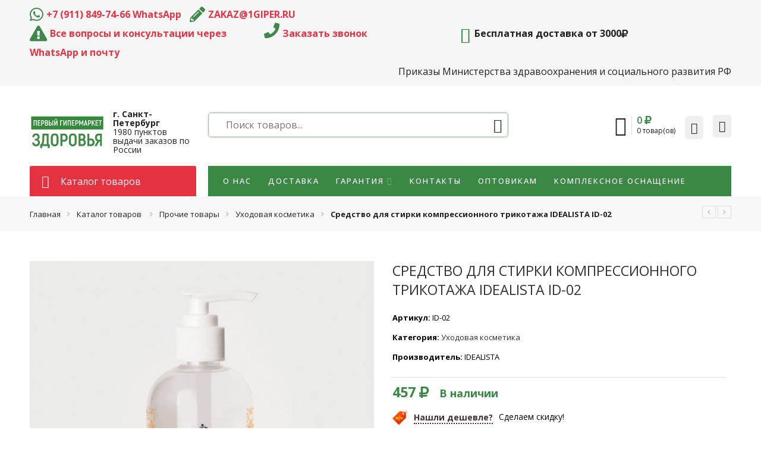

--- FILE ---
content_type: text/html; charset=UTF-8
request_url: https://1giper.ru/catalog/obuv-stelki-odezhda-trikotazh/kompressionnyj-trikotazh/sredstvo-dlja-stirki-kompressionnogo-trikotazha-idealista-id-02/
body_size: 29732
content:
<!DOCTYPE html>
<html lang="ru-RU" prefix="og: http://ogp.me/ns#">
<head>
<meta charset="UTF-8" />
<meta http-equiv="X-UA-Compatible" content="IE=Edge" >
<meta name="viewport" content="width=device-width, initial-scale=1.0, maximum-scale=1.0, user-scalable=no" />

<link rel="profile" href="http://gmpg.org/xfn/11" />
<link rel="pingback" href="https://1giper.ru/xmlrpc.php" />

    <link rel="shortcut icon" href="/wp-content/uploads/2018/06/favicon.ico" />



				<script type="text/javascript">document.documentElement.className = document.documentElement.className + ' yes-js js_active js'</script>
			<script type="text/javascript">var ajaxurl="https://1giper.ru/wp-admin/admin-ajax.php";</script><script type="text/javascript">var search_options={"live_search_template":"<div class=\"item-search\"><a href=\"{{url}}\" class=\"lt-link-item-search\" title=\"{{title}}\"><img src=\"{{image}}\" class=\"lt-item-image-search\" height=\"60\" width=\"60\" \/><div class=\"lt-item-title-search\"><p>{{title}}<\/p><\/div><\/a><\/div>","enable_live_search":1};</script><link type="text/css" media="all" href="https://1giper.ru/wp-content/cache/autoptimize/css/autoptimize_b7b81bef985bf3d2d139df45e41a43fb.css" rel="stylesheet" /><title>Купить Средство для стирки компрессионного трикотажа IDEALISTA ID-02 в интернет магазине</title>
			
		<meta name="description" content="Средство для стирки компрессионного трикотажа IDEALISTA ID-02 и другие товары для здоровья в ассортименте, приобрести в интернет магазине «Первый гипермаркет здоровья». Для заказа звоните по телефону 8 (800) 600-59-21. Доставка по России"/>
<link rel="canonical" href="https://1giper.ru/catalog/prochie-tovary/uhodovaya-kosmetika/sredstvo-dlja-stirki-kompressionnogo-trikotazha-idealista-id-02/" />
<meta property="og:locale" content="ru_RU" />
<meta property="og:type" content="article" />
<meta property="og:title" content="Купить Средство для стирки компрессионного трикотажа IDEALISTA ID-02 в интернет магазине" />
<meta property="og:description" content="Средство для стирки компрессионного трикотажа IDEALISTA ID-02 и другие товары для здоровья в ассортименте, приобрести в интернет магазине «Первый гипермаркет здоровья». Для заказа звоните по телефону 8 (800) 600-59-21. Доставка по России" />
<meta property="og:url" content="https://1giper.ru/catalog/prochie-tovary/uhodovaya-kosmetika/sredstvo-dlja-stirki-kompressionnogo-trikotazha-idealista-id-02/" />
<meta property="og:site_name" content="1giper.ru" />
<meta property="og:image" content="https://1giper.ru/wp-content/uploads/2018/09/ID-02.jpg" />
<meta property="og:image:secure_url" content="https://1giper.ru/wp-content/uploads/2018/09/ID-02.jpg" />
<meta property="og:image:width" content="1020" />
<meta property="og:image:height" content="1020" />
<meta name="twitter:card" content="summary_large_image" />
<meta name="twitter:description" content="Средство для стирки компрессионного трикотажа IDEALISTA ID-02 и другие товары для здоровья в ассортименте, приобрести в интернет магазине «Первый гипермаркет здоровья». Для заказа звоните по телефону 8 (800) 600-59-21. Доставка по России" />
<meta name="twitter:title" content="Купить Средство для стирки компрессионного трикотажа IDEALISTA ID-02 в интернет магазине" />
<meta name="twitter:image" content="https://1giper.ru/wp-content/uploads/2018/09/ID-02.jpg" />
<script type='application/ld+json'>{"@context":"https:\/\/schema.org","@type":"Organization","url":"https:\/\/1giper.ru\/","sameAs":["https:\/\/www.instagram.com\/1giper.ru\/"],"@id":"https:\/\/1giper.ru\/#organization","name":"1giper.ru","logo":"http:\/\/1giper.ru\/wp-content\/uploads\/2018\/06\/logo-medium.png"}</script>
<script type='application/ld+json'>{"@context":"https:\/\/schema.org","@type":"BreadcrumbList","itemListElement":[{"@type":"ListItem","position":1,"item":{"@id":"https:\/\/1giper.ru\/","name":"\u0413\u043b\u0430\u0432\u043d\u0430\u044f \u0441\u0442\u0440\u0430\u043d\u0438\u0446\u0430"}},{"@type":"ListItem","position":2,"item":{"@id":"https:\/\/1giper.ru\/catalog\/","name":"\u0422\u043e\u0432\u0430\u0440\u044b"}},{"@type":"ListItem","position":3,"item":{"@id":"https:\/\/1giper.ru\/catalog\/prochie-tovary\/uhodovaya-kosmetika\/sredstvo-dlja-stirki-kompressionnogo-trikotazha-idealista-id-02\/","name":"\u0421\u0440\u0435\u0434\u0441\u0442\u0432\u043e \u0434\u043b\u044f \u0441\u0442\u0438\u0440\u043a\u0438 \u043a\u043e\u043c\u043f\u0440\u0435\u0441\u0441\u0438\u043e\u043d\u043d\u043e\u0433\u043e \u0442\u0440\u0438\u043a\u043e\u0442\u0430\u0436\u0430 IDEALISTA ID-02"}}]}</script>
<link rel='dns-prefetch' href='//points.boxberry.de' />
<link rel='dns-prefetch' href='//fonts.googleapis.com' />
<link rel='dns-prefetch' href='//s.w.org' />
<link rel="alternate" type="application/rss+xml" title="1giper.ru &raquo; Лента" href="https://1giper.ru/feed/" />
<link rel="alternate" type="application/rss+xml" title="1giper.ru &raquo; Лента комментариев" href="https://1giper.ru/comments/feed/" />
		<script type="text/javascript">
			window._wpemojiSettings = {"baseUrl":"https:\/\/s.w.org\/images\/core\/emoji\/11.2.0\/72x72\/","ext":".png","svgUrl":"https:\/\/s.w.org\/images\/core\/emoji\/11.2.0\/svg\/","svgExt":".svg","source":{"concatemoji":"https:\/\/1giper.ru\/wp-includes\/js\/wp-emoji-release.min.js?ver=5.1.10"}};
			!function(e,a,t){var n,r,o,i=a.createElement("canvas"),p=i.getContext&&i.getContext("2d");function s(e,t){var a=String.fromCharCode;p.clearRect(0,0,i.width,i.height),p.fillText(a.apply(this,e),0,0);e=i.toDataURL();return p.clearRect(0,0,i.width,i.height),p.fillText(a.apply(this,t),0,0),e===i.toDataURL()}function c(e){var t=a.createElement("script");t.src=e,t.defer=t.type="text/javascript",a.getElementsByTagName("head")[0].appendChild(t)}for(o=Array("flag","emoji"),t.supports={everything:!0,everythingExceptFlag:!0},r=0;r<o.length;r++)t.supports[o[r]]=function(e){if(!p||!p.fillText)return!1;switch(p.textBaseline="top",p.font="600 32px Arial",e){case"flag":return s([55356,56826,55356,56819],[55356,56826,8203,55356,56819])?!1:!s([55356,57332,56128,56423,56128,56418,56128,56421,56128,56430,56128,56423,56128,56447],[55356,57332,8203,56128,56423,8203,56128,56418,8203,56128,56421,8203,56128,56430,8203,56128,56423,8203,56128,56447]);case"emoji":return!s([55358,56760,9792,65039],[55358,56760,8203,9792,65039])}return!1}(o[r]),t.supports.everything=t.supports.everything&&t.supports[o[r]],"flag"!==o[r]&&(t.supports.everythingExceptFlag=t.supports.everythingExceptFlag&&t.supports[o[r]]);t.supports.everythingExceptFlag=t.supports.everythingExceptFlag&&!t.supports.flag,t.DOMReady=!1,t.readyCallback=function(){t.DOMReady=!0},t.supports.everything||(n=function(){t.readyCallback()},a.addEventListener?(a.addEventListener("DOMContentLoaded",n,!1),e.addEventListener("load",n,!1)):(e.attachEvent("onload",n),a.attachEvent("onreadystatechange",function(){"complete"===a.readyState&&t.readyCallback()})),(n=t.source||{}).concatemoji?c(n.concatemoji):n.wpemoji&&n.twemoji&&(c(n.twemoji),c(n.wpemoji)))}(window,document,window._wpemojiSettings);
		</script>
		
	












































<link rel='stylesheet' property='stylesheet' id='lt-googlefonts-css'  href='https://fonts.googleapis.com/css?family=PT+Sans%3A100%2C100italic%2C200%2C200italic%2C300%2C300italic%2C400%2C400italic%2C500%2C500italic%2C600%2C600italic%2C700%2C700italic%2C900%2C900italic%7COpen+Sans%3A100%2C100italic%2C200%2C200italic%2C300%2C300italic%2C400%2C400italic%2C500%2C500italic%2C600%2C600italic%2C700%2C700italic%2C900%2C900italic%7COpen+Sans%3A100%2C100italic%2C200%2C200italic%2C300%2C300italic%2C400%2C400italic%2C500%2C500italic%2C600%2C600italic%2C700%2C700italic%2C900%2C900italic%7COpen+Sans%3A100%2C100italic%2C200%2C200italic%2C300%2C300italic%2C400%2C400italic%2C500%2C500italic%2C600%2C600italic%2C700%2C700italic%2C900%2C900italic&#038;subset=cyrillic%2Cvietnamese%2Cgreek%2Cgreek-ext%2Ccyrillic-ext%2Clatin%2Clatin&#038;ver=5.1.10' type='text/css' media='all' />

<script type='text/javascript' src='https://1giper.ru/wp-includes/js/jquery/jquery.js?ver=1.12.4'></script>


<script type='text/javascript'>
/* <![CDATA[ */
var lvca_settings = {"mobile_width":"780","custom_css":""};
/* ]]> */
</script>



<script type='text/javascript'>
/* <![CDATA[ */
var wc_add_to_cart_params = {"ajax_url":"\/wp-admin\/admin-ajax.php","wc_ajax_url":"\/?wc-ajax=%%endpoint%%","i18n_view_cart":"\u041f\u0440\u043e\u0441\u043c\u043e\u0442\u0440 \u043a\u043e\u0440\u0437\u0438\u043d\u044b","cart_url":"https:\/\/1giper.ru\/cart\/","is_cart":"","cart_redirect_after_add":"no"};
/* ]]> */
</script>

<script type='text/javascript' src='https://points.boxberry.de/js/boxberry.js?ver=5.1.10'></script>


















<link rel='https://api.w.org/' href='https://1giper.ru/wp-json/' />
<link rel="EditURI" type="application/rsd+xml" title="RSD" href="https://1giper.ru/xmlrpc.php?rsd" />
<link rel="wlwmanifest" type="application/wlwmanifest+xml" href="https://1giper.ru/wp-includes/wlwmanifest.xml" /> 
<meta name="generator" content="WordPress 5.1.10" />
<meta name="generator" content="WooCommerce 3.5.5" />
<link rel='shortlink' href='https://1giper.ru/?p=32658' />
<link rel="alternate" type="application/json+oembed" href="https://1giper.ru/wp-json/oembed/1.0/embed?url=https%3A%2F%2F1giper.ru%2Fcatalog%2Fprochie-tovary%2Fuhodovaya-kosmetika%2Fsredstvo-dlja-stirki-kompressionnogo-trikotazha-idealista-id-02%2F" />
<link rel="alternate" type="text/xml+oembed" href="https://1giper.ru/wp-json/oembed/1.0/embed?url=https%3A%2F%2F1giper.ru%2Fcatalog%2Fprochie-tovary%2Fuhodovaya-kosmetika%2Fsredstvo-dlja-stirki-kompressionnogo-trikotazha-idealista-id-02%2F&#038;format=xml" />
        <script type="text/javascript">
            (function () {
                window.lvca_fs = {can_use_premium_code: false};
            })();
        </script>
        <script type="text/javascript">window.wp_data = {"ajax_url":"https:\/\/1giper.ru\/wp-admin\/admin-ajax.php"};</script>        <meta property="og:title" content="Средство для стирки компрессионного трикотажа IDEALISTA ID-02" />
                                                    <meta property="og:image" content="https://1giper.ru/wp-content/uploads/2018/09/ID-02.jpg" />
                            <meta property="og:url" content="https://1giper.ru/catalog/prochie-tovary/uhodovaya-kosmetika/sredstvo-dlja-stirki-kompressionnogo-trikotazha-idealista-id-02/" />
        	<noscript><style>.woocommerce-product-gallery{ opacity: 1 !important; }</style></noscript>
	<meta name="generator" content="Powered by WPBakery Page Builder - drag and drop page builder for WordPress."/>
<script type="text/javascript">
 /* <![CDATA[ */
var buyone_ajax = {"ajaxurl":"https:\/\/1giper.ru\/wp-admin\/admin-ajax.php","variation":0}; 
 /* ]]> */
</script>
	
		<script>
		(function(d) {
			var s = d.createElement('script');
			s.defer = true;
			s.src = 'https://multisearch.io/plugin/10767';
			if (d.head) d.head.appendChild(s);
		})(document);
	</script>
	        <script type="text/javascript">
            var woof_is_permalink =1;

            var woof_shop_page = "";
        
            var woof_really_curr_tax = {};
            var woof_current_page_link = location.protocol + '//' + location.host + location.pathname;
            //***lets remove pagination from woof_current_page_link
            woof_current_page_link = woof_current_page_link.replace(/\page\/[0-9]+/, "");
                            woof_current_page_link = "https://1giper.ru/catalog/";
                            var woof_link = 'https://1giper.ru/wp-content/plugins/woocommerce-products-filter/';

                </script>

        <noscript><style> .wpb_animate_when_almost_visible { opacity: 1; }</style></noscript>  
</head>

<body class="product-template-default single single-product postid-32658 woocommerce woocommerce-page woocommerce-no-js antialiased product-zoom wpb-js-composer js-comp-ver-6.1 vc_responsive">
<div id="wrapper" class="fixNav-enabled">
            <div class="fixed-header-area hide-for-small hide-for-medium">
                <div class="fixed-header">
                    <div class="row">
                        <div class="large-12 columns header-container"> 
                            <!-- Logo -->
                            <div class="logo-wrapper">
                                <div class="logo"><a href="https://1giper.ru/" title="1giper.ru - Первый Гипермаркет Здоровья" rel="home"><img src="/wp-content/uploads/2018/06/logo-web.png" class="header_logo" alt="1giper.ru" /></a></div>                            </div>
                            <!-- Main navigation - Full width style -->
                            <div class="wide-nav">
                                <div class="nav-wrapper inline-block main-menu-type-1"><ul class="header-nav"><li  class="menu-item menu-item-type-post_type menu-item-object-page default-menu root-item lt_even"><a title="О нас" href="https://1giper.ru/about-us/">О нас</a></li>
<li  class="menu-item menu-item-type-post_type menu-item-object-page default-menu root-item lt_odd"><a title="Доставка" href="https://1giper.ru/delivery/">Доставка</a></li>
<li  class="menu-item menu-item-type-post_type menu-item-object-page menu-item-has-children menu-parent-item default-menu root-item lt_even"><a title="Гарантия" href="https://1giper.ru/garantija-na-nash-tovar/">Гарантия</a><div class="nav-dropdown"><div class="div-sub"><ul class="sub-menu">	<li  class="menu-item menu-item-type-post_type menu-item-object-page"><a title="Гарантия на наш товар" href="https://1giper.ru/garantija-na-nash-tovar/">Гарантия на наш товар</a></li>
	<li  class="menu-item menu-item-type-post_type menu-item-object-page"><a title="Оплата" href="https://1giper.ru/oplata/">Оплата</a></li>
	<li  class="menu-item menu-item-type-custom menu-item-object-custom"><a title="Акции" href="/topics/akcii/">Акции</a></li>
	<li  class="menu-item menu-item-type-post_type menu-item-object-page"><a title="Обмен и возврат" href="https://1giper.ru/obmen-i-vozvrat/">Обмен и возврат</a></li>
</ul></div></div></li>
<li  class="menu-item menu-item-type-post_type menu-item-object-page default-menu root-item lt_odd"><a title="Контакты" href="https://1giper.ru/contact/">Контакты</a></li>
<li  class="menu-item menu-item-type-post_type menu-item-object-page default-menu root-item lt_even"><a title="Оптовикам" href="https://1giper.ru/optovikam/">Оптовикам</a></li>
<li  class="menu-item menu-item-type-post_type menu-item-object-page default-menu root-item lt_odd"><a title="Комплексное оснащение" href="https://1giper.ru/kompleksnoe-osnashhenie-medicinskih-kabinetov/">Комплексное оснащение</a></li>
</ul></div><!-- nav-wrapper -->                            </div>
                            <div class="header-utilities">
                                                                <div class="mini-cart cart-inner mini-cart-type-full inline-block"><a href="javascript:void(0);" class="cart-link"><div class="lt-icon-wrap left"><span class="cart-icon icon giper-icon-cart"></span></div><div class="lt-info-wrap right"><span class="cart-count"><span class="total-price"><span class="woocommerce-Price-amount amount">0&nbsp;<span class="woocommerce-Price-currencySymbol"><i class='fa fa-rub' aria-hidden='true'></i></span></span></span></span><span class="products-number lt-product-empty"><span class="lt-sl">0</span><span class="lt-label-sl"> товар(ов)</span></span></div></a></div>                            </div>
                        </div>
                    </div>
                </div>
            </div>
            <div class="header-wrapper header-type-2">
        <div id="top-bar" class="top-bar">
        <div class="row">
            <div class="large-12 columns">
                <div class="left-text left">
                    <div class="inner-block">
                        <div class="topbar-flex"><div class="top-phones">
<div class="to-left" style="display:inline;">
	<i class="secondary-color fa fa-whatsapp"></i><a href="https://wa.me/message/4WO4SSXRR5ROC1"><b>+7 (911) 849-74-66 WhatsApp</b></a><br>
	 <i class="secondary-color fa fa-pencil"></i><a href="mailto:zakaz@1giper.ru"><b>ZAKAZ@1GIPER.RU</b></a><br>
 </div>
 <div class="to-right">
<div>
	 <i class="secondary-color fa fa-exclamation-triangle"></i><a href="tel:84951207480"><b>Все вопросы и консультации через WhatsApp и почту</b></a><br></div>
 <div><i class="secondary-color fa fa-phone"></i><a class="callback-popup" href="#"><b>Заказать звонок</b></a></div>
 <br></div></div> <div class="topbar-info"><a href="/delivery#free-delivery"><i class="giper-icon-delivery-truck"></i> Бесплатная доставка от 3000<i class="fa fa-rub"></i></a></div></div>                    </div>
                </div>
                <div class="right-text right">
                    <div class="topbar-menu-container">
                        <ul><li  class="menu-item menu-item-type-post_type menu-item-object-page default-menu root-item lt_even"><a title="Приказы Министерства здравоохранения и социального развития РФ" href="https://1giper.ru/prikazy/">Приказы Министерства здравоохранения и социального развития РФ</a></li>
</ul>                    </div>
                </div>
            </div>
        </div>
    </div>
    <div class="sticky-wrapper">
        <header id="masthead" class="site-header">
            <div class="row">
                <div class="large-12 columns header-container">
                    <!-- Mobile Menu -->
                    <div class="mobile-menu">
                                <div class="row">
            <div class="large-12 columns">
                <table>
                    <tr>
                        <td class="lt-td-20">
                            <div class="mini-icon-mobile">
                                <a href="javascript:void(0);" class="mobile_toggle"><span class="icon-menu"></span></a>
                                <a class="icon pe-7s-search mobile-search" href="javascript:void(0);"></a>
                            </div>
                        </td>

                        <td class="lt-td-50">
                            <div class="logo-wrapper">
                                <div class="logo"><a href="https://1giper.ru/" title="1giper.ru - Первый Гипермаркет Здоровья" rel="home"><img src="/wp-content/uploads/2018/06/logo-web.png" class="header_logo" alt="1giper.ru" /></a></div>                            </div>
                        </td>

                        <td class="lt-td-30">
                            <div class="mini-cart">
                                <div class="mini-cart cart-inner mini-cart-type-full inline-block"><a href="javascript:void(0);" class="cart-link"><div class="lt-icon-wrap left"><span class="cart-icon icon giper-icon-cart"></span></div><div class="lt-info-wrap right"><span class="cart-count"><span class="total-price"><span class="woocommerce-Price-amount amount">0&nbsp;<span class="woocommerce-Price-currencySymbol"><i class='fa fa-rub' aria-hidden='true'></i></span></span></span></span><span class="products-number lt-product-empty"><span class="lt-sl">0</span><span class="lt-label-sl"> товар(ов)</span></span></div></a></div>                            </div>
                        </td>
                    </tr>
                </table>
            </div>
        </div>
                            </div>
                    <div class="row lt-hide-for-mobile lt-only-desktop">
                        <!-- Logo -->
                        <div class="logo-wrapper large-3 columns">
                            <div class="logo"><a href="https://1giper.ru/" title="1giper.ru - Первый Гипермаркет Здоровья" rel="home"><img src="/wp-content/uploads/2018/06/logo-web.png" class="header_logo" alt="1giper.ru" /></a></div>                            <a class="logo-text" href="/delivery"><b>г. Санкт-Петербург</b> <br> 1980 пунктов выдачи заказов по России</a>
                        </div>
                        <div class="large-9 columns">
                            <div class="row">
                                <div class="large-7 columns">
                                    <div class="lt-search-space lt_search_full"><div class="lt-show-search-form">
<div class="search-wrapper lt-ajaxsearchform-container 1642009043_container">
    <form method="get" class="lt-ajaxsearchform" action="https://1giper.ru/">
        <div class="search-control-group control-group">
            <label class="sr-only screen-reader-text">
                Поиск...            </label>
            <input id="lt-input-1642009043" type="text" class="search-field search-input live-search-input" value="" name="s" placeholder="Поиск товаров..." />
                        <input type="submit" name="page" value="" />
            <input type="hidden" class="search-param" name="post_type" value="product" />
        </div>
    </form>
</div></div></div>                                </div>
                                <div class="large-5 columns">
                                    <ul class="header-icons">
                                        <li class="first lt-icon-mini-cart"><div class="mini-cart cart-inner mini-cart-type-full inline-block"><a href="javascript:void(0);" class="cart-link"><div class="lt-icon-wrap left"><span class="cart-icon icon giper-icon-cart"></span></div><div class="lt-info-wrap right"><span class="cart-count"><span class="total-price"><span class="woocommerce-Price-amount amount">0&nbsp;<span class="woocommerce-Price-currencySymbol"><i class='fa fa-rub' aria-hidden='true'></i></span></span></span></span><span class="products-number lt-product-empty"><span class="lt-sl">0</span><span class="lt-label-sl"> товар(ов)</span></span></div></a></div></li><li class="lt-icon-wishlist"><a class="wishlist-link" href="javascript:void(0);" title="Избранное"><i class="pe7-icon pe-7s-like"></i><span class="wishlist-number lt-product-empty"><span class="lt-sl">0</span></span></a></li>                                        <li class="lt-icon-account"><div class="header-account">
    <ul class="lt-menus-account"><li class="menu-item color"><a class="lt-login-register-ajax" data-enable="1" href="https://1giper.ru/my-account/" title="Вход или регистрация"><span class="pe7-icon pe-7s-user"></span><span class="lt-login-title">Вход или регистрация</span></a></li></ul></div>
</li>
                                    </ul>
                                </div>
                            </div>
                        </div>
                    </div>
                </div>
            </div>
            <div class="lt-mgr-top-20">
                <div class="row wide-nav">
                    <div class="large-3 columns">
                        <div id="lt-menu-vertical-header">
                                        <div class="vertical-menu lt-vertical-header">
                <div class="title-inner">
                    <h5 class="section-title lt-title-vertical-menu">
                        <span>Каталог товаров</span>
                    </h5>
                </div>
                <div class="vertical-menu-container">
                    <ul class="vertical-menu-wrapper">
                        <li  class="menu-item menu-item-type-taxonomy menu-item-object-product_cat menu-item-has-children menu-parent-item default-menu root-item lt_even"><a title="Ортопедические подушки и матрасы" href="https://1giper.ru/category/podushki-i-matrasy/">Ортопедические подушки и матрасы</a><div class="nav-dropdown"><div class="div-sub"><ul class="sub-menu">	<li  class="menu-item menu-item-type-taxonomy menu-item-object-product_cat menu-item-has-children menu-parent-item"><a title="Подушки" href="https://1giper.ru/category/podushki-i-matrasy/podushki/">Подушки</a><div class="nav-column-links"><div class="div-sub"><ul class="sub-menu">		<li  class="menu-item menu-item-type-taxonomy menu-item-object-product_cat"><a title="Подушки для новорожденных" href="https://1giper.ru/category/podushki-i-matrasy/podushki/podushki-dlya-novorozhdennyh/">Подушки для новорожденных</a></li>
		<li  class="menu-item menu-item-type-taxonomy menu-item-object-product_cat"><a title="Подушки для детей" href="https://1giper.ru/category/podushki-i-matrasy/podushki/podushki-dlya-detey/">Подушки для детей</a></li>
		<li  class="menu-item menu-item-type-taxonomy menu-item-object-product_cat"><a title="Подушки для шеи" href="https://1giper.ru/category/podushki-i-matrasy/podushki/podushki-dlya-shei/">Подушки для шеи</a></li>
		<li  class="menu-item menu-item-type-taxonomy menu-item-object-product_cat"><a title="Подушки с эффектом памяти" href="https://1giper.ru/category/podushki-i-matrasy/podushki/podushki-s-jeffektom-pamjati/">Подушки с эффектом памяти</a></li>
		<li  class="menu-item menu-item-type-taxonomy menu-item-object-product_cat"><a title="Подушки для путешествий" href="https://1giper.ru/category/podushki-i-matrasy/podushki/podushki-dlya-puteshestviy/">Подушки для путешествий</a></li>
		<li  class="menu-item menu-item-type-taxonomy menu-item-object-product_cat"><a title="Подушки для сидения" href="https://1giper.ru/category/podushki-i-matrasy/podushki/podushki-drugie/">Подушки для сидения</a></li>
		<li  class="menu-item menu-item-type-taxonomy menu-item-object-product_cat"><a title="Охлаждающие подушки" href="https://1giper.ru/category/podushki-i-matrasy/podushki/ohlazhdayushchie-podushki/">Охлаждающие подушки</a></li>
	</ul></div></div></li>
	<li  class="menu-item menu-item-type-taxonomy menu-item-object-product_cat menu-item-has-children menu-parent-item"><a title="Матрасы" href="https://1giper.ru/category/podushki-i-matrasy/matrasy/">Матрасы</a><div class="nav-column-links"><div class="div-sub"><ul class="sub-menu">		<li  class="menu-item menu-item-type-taxonomy menu-item-object-product_cat"><a title="Детские матрасы" href="https://1giper.ru/category/podushki-i-matrasy/matrasy/detskie-matrasy/">Детские матрасы</a></li>
	</ul></div></div></li>
</ul></div></div></li>
<li  class="menu-item menu-item-type-taxonomy menu-item-object-product_cat menu-item-has-children menu-parent-item default-menu root-item lt_odd"><a title="Корсеты" href="https://1giper.ru/category/korsety/">Корсеты</a><div class="nav-dropdown"><div class="div-sub"><ul class="sub-menu">	<li  class="menu-item menu-item-type-taxonomy menu-item-object-product_cat"><a title="Грудопоясничный корсет" href="https://1giper.ru/category/korsety/grudopoyasnichniy-korset/">Грудопоясничный корсет</a></li>
	<li  class="menu-item menu-item-type-taxonomy menu-item-object-product_cat"><a title="Грудной корсет" href="https://1giper.ru/category/korsety/grudnoy-korset/">Грудной корсет</a></li>
	<li  class="menu-item menu-item-type-taxonomy menu-item-object-product_cat"><a title="Корсет поясничный" href="https://1giper.ru/category/korsety/korset-poyasnichniy/">Корсет поясничный</a></li>
	<li  class="menu-item menu-item-type-taxonomy menu-item-object-product_cat"><a title="Пояснично-крестцовый корсет" href="https://1giper.ru/category/korsety/poyasnichno-krestcoviy-korset/">Пояснично-крестцовый корсет</a></li>
	<li  class="menu-item menu-item-type-taxonomy menu-item-object-product_cat"><a title="Корректоры осанки, реклинаторы" href="https://1giper.ru/category/korsety/korrektory-osanki-reklinatory/">Корректоры осанки, реклинаторы</a></li>
</ul></div></div></li>
<li  class="menu-item menu-item-type-taxonomy menu-item-object-product_cat menu-item-has-children menu-parent-item default-menu root-item lt_even"><a title="Бандажи" href="https://1giper.ru/category/bandazhi-korsety-ortezy/">Бандажи</a><div class="nav-dropdown"><div class="div-sub"><ul class="sub-menu">	<li  class="menu-item menu-item-type-taxonomy menu-item-object-product_cat"><a title="Бандаж на руку" href="https://1giper.ru/category/bandazhi-korsety-ortezy/bandazh-na-ruku/">Бандаж на руку</a></li>
	<li  class="menu-item menu-item-type-taxonomy menu-item-object-product_cat"><a title="Бандаж на палец" href="https://1giper.ru/category/bandazhi-korsety-ortezy/bandazh-na-palec/">Бандаж на палец</a></li>
	<li  class="menu-item menu-item-type-taxonomy menu-item-object-product_cat"><a title="Бандаж на локоть" href="https://1giper.ru/category/bandazhi-korsety-ortezy/bandazh-na-lokot/">Бандаж на локоть</a></li>
	<li  class="menu-item menu-item-type-taxonomy menu-item-object-product_cat"><a title="Бандаж на плечо" href="https://1giper.ru/category/bandazhi-korsety-ortezy/bandazh-na-plecho/">Бандаж на плечо</a></li>
	<li  class="menu-item menu-item-type-taxonomy menu-item-object-product_cat"><a title="Бандаж на голеностоп" href="https://1giper.ru/category/bandazhi-korsety-ortezy/bandazh-na-golenostop/">Бандаж на голеностоп</a></li>
	<li  class="menu-item menu-item-type-taxonomy menu-item-object-product_cat"><a title="Бандаж на колено" href="https://1giper.ru/category/bandazhi-korsety-ortezy/bandazh-na-koleno/">Бандаж на колено</a></li>
	<li  class="menu-item menu-item-type-taxonomy menu-item-object-product_cat"><a title="Бандаж тазобедренный" href="https://1giper.ru/category/bandazhi-korsety-ortezy/bandazh-tazobedrenniy/">Бандаж тазобедренный</a></li>
	<li  class="menu-item menu-item-type-taxonomy menu-item-object-product_cat"><a title="Бандажи послеоперационные" href="https://1giper.ru/category/bandazhi-korsety-ortezy/bandazhi-posleoperacionnye/">Бандажи послеоперационные</a></li>
	<li  class="menu-item menu-item-type-taxonomy menu-item-object-product_cat"><a title="Бандаж поясничный" href="https://1giper.ru/category/bandazhi-korsety-ortezy/bandazh-poyasnichniy/">Бандаж поясничный</a></li>
	<li  class="menu-item menu-item-type-taxonomy menu-item-object-product_cat"><a title="Бандаж противорадикулитный" href="https://1giper.ru/category/bandazhi-korsety-ortezy/bandazh-protivoradikulitniy/">Бандаж противорадикулитный</a></li>
	<li  class="menu-item menu-item-type-taxonomy menu-item-object-product_cat"><a title="Бандаж для паховой грыжи" href="https://1giper.ru/category/bandazhi-korsety-ortezy/bandazh-dlja-pahovoj-gryzhi/">Бандаж для паховой грыжи</a></li>
	<li  class="menu-item menu-item-type-taxonomy menu-item-object-product_cat"><a title="Бандажи при опущении" href="https://1giper.ru/category/bandazhi-korsety-ortezy/bandazhi-pri-opushhenii/">Бандажи при опущении</a></li>
	<li  class="menu-item menu-item-type-taxonomy menu-item-object-product_cat"><a title="Пупочный бандаж" href="https://1giper.ru/category/bandazhi-korsety-ortezy/pupochnyj-bandazh/">Пупочный бандаж</a></li>
	<li  class="menu-item menu-item-type-taxonomy menu-item-object-product_cat"><a title="Дородовой бандаж" href="https://1giper.ru/category/bandazhi-korsety-ortezy/dorodovoy-bandazh/">Дородовой бандаж</a></li>
	<li  class="menu-item menu-item-type-taxonomy menu-item-object-product_cat"><a title="Послеродовой бандаж" href="https://1giper.ru/category/bandazhi-korsety-ortezy/poslerodovyj-bandazh/">Послеродовой бандаж</a></li>
	<li  class="menu-item menu-item-type-taxonomy menu-item-object-product_cat"><a title="Тейпы" href="https://1giper.ru/category/bandazhi-korsety-ortezy/teypy/">Тейпы</a></li>
	<li  class="menu-item menu-item-type-taxonomy menu-item-object-product_cat"><a title="Шейный бандаж" href="https://1giper.ru/category/bandazhi-korsety-ortezy/shejnyj-bandazh/">Шейный бандаж</a></li>
</ul></div></div></li>
<li  class="menu-item menu-item-type-taxonomy menu-item-object-product_cat menu-item-has-children menu-parent-item default-menu root-item lt_odd"><a title="Ортезы" href="https://1giper.ru/category/bandazhi-korsety-ortezy/ortezy/">Ортезы</a><div class="nav-dropdown"><div class="div-sub"><ul class="sub-menu">	<li  class="menu-item menu-item-type-taxonomy menu-item-object-product_cat"><a title="Ортез на голеностоп" href="https://1giper.ru/category/bandazhi-korsety-ortezy/ortezy/ortez-na-golenostop/">Ортез на голеностоп</a></li>
	<li  class="menu-item menu-item-type-taxonomy menu-item-object-product_cat"><a title="Ортезы на колено" href="https://1giper.ru/category/bandazhi-korsety-ortezy/ortezy/ortez-na-koleno/">Ортезы на колено</a></li>
</ul></div></div></li>
<li  class="menu-item menu-item-type-taxonomy menu-item-object-product_cat menu-item-has-children menu-parent-item default-menu root-item lt_even"><a title="Ортопедические стельки" href="https://1giper.ru/category/ortopedicheskie-stelki/">Ортопедические стельки</a><div class="nav-dropdown"><div class="div-sub"><ul class="sub-menu">	<li  class="menu-item menu-item-type-taxonomy menu-item-object-product_cat"><a title="Корректоры стопы и пальцев" href="https://1giper.ru/category/ortopedicheskie-stelki/korrektory-stopy-i-palcev/">Корректоры стопы и пальцев</a></li>
	<li  class="menu-item menu-item-type-taxonomy menu-item-object-product_cat"><a title="Межпальцевые разделители" href="https://1giper.ru/category/ortopedicheskie-stelki/mezhpalcevye-razdeliteli/">Межпальцевые разделители</a></li>
	<li  class="menu-item menu-item-type-taxonomy menu-item-object-product_cat"><a title="Пелоты" href="https://1giper.ru/category/ortopedicheskie-stelki/peloty/">Пелоты</a></li>
	<li  class="menu-item menu-item-type-taxonomy menu-item-object-product_cat"><a title="Полустельки" href="https://1giper.ru/category/ortopedicheskie-stelki/polustelki/">Полустельки</a></li>
	<li  class="menu-item menu-item-type-taxonomy menu-item-object-product_cat"><a title="Подпяточники" href="https://1giper.ru/category/ortopedicheskie-stelki/podpyatochniki/">Подпяточники</a></li>
</ul></div></div></li>
<li  class="menu-item menu-item-type-taxonomy menu-item-object-product_cat menu-item-has-children menu-parent-item default-menu root-item lt_odd"><a title="Ортопедическая обувь" href="https://1giper.ru/category/ortopedicheskaja-obuv/">Ортопедическая обувь</a><div class="nav-dropdown"><div class="div-sub"><ul class="sub-menu">	<li  class="menu-item menu-item-type-taxonomy menu-item-object-product_cat"><a title="Детская обувь" href="https://1giper.ru/category/ortopedicheskaja-obuv/detskaya-obuv/">Детская обувь</a></li>
	<li  class="menu-item menu-item-type-taxonomy menu-item-object-product_cat"><a title="Женская обувь" href="https://1giper.ru/category/ortopedicheskaja-obuv/zhenskaya-obuv/">Женская обувь</a></li>
	<li  class="menu-item menu-item-type-taxonomy menu-item-object-product_cat"><a title="Мужская обувь" href="https://1giper.ru/category/ortopedicheskaja-obuv/muzhskaya-obuv/">Мужская обувь</a></li>
</ul></div></div></li>
<li  class="menu-item menu-item-type-taxonomy menu-item-object-product_cat menu-item-has-children menu-parent-item default-menu root-item lt_even"><a title="Компрессионный трикотаж" href="https://1giper.ru/category/kompressionnyj-trikotazh/">Компрессионный трикотаж</a><div class="nav-dropdown"><div class="div-sub"><ul class="sub-menu">	<li  class="menu-item menu-item-type-taxonomy menu-item-object-product_cat"><a title="Белье после мастэктомии" href="https://1giper.ru/category/kompressionnyj-trikotazh/bele-posle-mastektomii/">Белье после мастэктомии</a></li>
	<li  class="menu-item menu-item-type-taxonomy menu-item-object-product_cat"><a title="Корректирующее белье" href="https://1giper.ru/category/kompressionnyj-trikotazh/korrektirujushhee-bele/">Корректирующее белье</a></li>
	<li  class="menu-item menu-item-type-taxonomy menu-item-object-product_cat"><a title="Термобелье" href="https://1giper.ru/category/kompressionnyj-trikotazh/termobele/">Термобелье</a></li>
</ul></div></div></li>
<li  class="menu-item menu-item-type-taxonomy menu-item-object-product_cat menu-item-has-children menu-parent-item default-menu root-item lt_odd"><a title="Товары для лфк" href="https://1giper.ru/category/aktivnyj-obraz-zhizni-tovary-dlja-lfk/">Товары для лфк</a><div class="nav-dropdown"><div class="div-sub"><ul class="sub-menu">	<li  class="menu-item menu-item-type-taxonomy menu-item-object-product_cat"><a title="Балансировочная подушка" href="https://1giper.ru/category/aktivnyj-obraz-zhizni-tovary-dlja-lfk/balansirovochnaya-podushka/">Балансировочная подушка</a></li>
	<li  class="menu-item menu-item-type-taxonomy menu-item-object-product_cat"><a title="Гимнастические мячи" href="https://1giper.ru/category/aktivnyj-obraz-zhizni-tovary-dlja-lfk/gimnasticheskie-mjachi/">Гимнастические мячи</a></li>
	<li  class="menu-item menu-item-type-taxonomy menu-item-object-product_cat"><a title="Дыхательные тренажеры" href="https://1giper.ru/category/aktivnyj-obraz-zhizni-tovary-dlja-lfk/dyhatelnye-trenazhery/">Дыхательные тренажеры</a></li>
	<li  class="menu-item menu-item-type-taxonomy menu-item-object-product_cat"><a title="Массажные коврики" href="https://1giper.ru/category/aktivnyj-obraz-zhizni-tovary-dlja-lfk/massazhnye-kovriki/">Массажные коврики</a></li>
	<li  class="menu-item menu-item-type-taxonomy menu-item-object-product_cat"><a title="Мяч массажный" href="https://1giper.ru/category/aktivnyj-obraz-zhizni-tovary-dlja-lfk/myach-massazhniy/">Мяч массажный</a></li>
	<li  class="menu-item menu-item-type-taxonomy menu-item-object-product_cat"><a title="Массажеры" href="https://1giper.ru/category/aktivnyj-obraz-zhizni-tovary-dlja-lfk/massazhery/">Массажеры</a></li>
	<li  class="menu-item menu-item-type-taxonomy menu-item-object-product_cat"><a title="Скандинавские палки" href="https://1giper.ru/category/aktivnyj-obraz-zhizni-tovary-dlja-lfk/skandinavskie-palki/">Скандинавские палки</a></li>
	<li  class="menu-item menu-item-type-taxonomy menu-item-object-product_cat"><a title="Фитболы" href="https://1giper.ru/category/aktivnyj-obraz-zhizni-tovary-dlja-lfk/fitboly/">Фитболы</a></li>
	<li  class="menu-item menu-item-type-taxonomy menu-item-object-product_cat"><a title="Эспандеры" href="https://1giper.ru/category/aktivnyj-obraz-zhizni-tovary-dlja-lfk/espandery/">Эспандеры</a></li>
</ul></div></div></li>
<li  class="menu-item menu-item-type-taxonomy menu-item-object-product_cat menu-item-has-children menu-parent-item default-menu root-item lt_even"><a title="Средства реабилитации" href="https://1giper.ru/category/sredstva-reabilitacii/">Средства реабилитации</a><div class="nav-dropdown"><div class="div-sub"><ul class="sub-menu">	<li  class="menu-item menu-item-type-taxonomy menu-item-object-product_cat"><a title="Другое" href="https://1giper.ru/category/sredstva-reabilitacii/drugoe/">Другое</a></li>
	<li  class="menu-item menu-item-type-taxonomy menu-item-object-product_cat"><a title="Инвалидные коляски" href="https://1giper.ru/category/sredstva-reabilitacii/invalidnye-koljaski/">Инвалидные коляски</a></li>
	<li  class="menu-item menu-item-type-taxonomy menu-item-object-product_cat"><a title="Кресла-туалеты" href="https://1giper.ru/category/sredstva-reabilitacii/kresla-tualety/">Кресла-туалеты</a></li>
	<li  class="menu-item menu-item-type-taxonomy menu-item-object-product_cat"><a title="Костыли" href="https://1giper.ru/category/sredstva-reabilitacii/kostyli/">Костыли</a></li>
	<li  class="menu-item menu-item-type-taxonomy menu-item-object-product_cat"><a title="Противопролежневые матрасы" href="https://1giper.ru/category/sredstva-reabilitacii/1giper-internet-magazin-tovarov-dlja-zdorovja/">Противопролежневые матрасы</a></li>
	<li  class="menu-item menu-item-type-taxonomy menu-item-object-product_cat"><a title="Противопролежневые подушки" href="https://1giper.ru/category/sredstva-reabilitacii/protivoprolezhnevye-podushki/">Противопролежневые подушки</a></li>
	<li  class="menu-item menu-item-type-taxonomy menu-item-object-product_cat"><a title="Трости" href="https://1giper.ru/category/sredstva-reabilitacii/trosti/">Трости</a></li>
	<li  class="menu-item menu-item-type-taxonomy menu-item-object-product_cat"><a title="Ходунки" href="https://1giper.ru/category/sredstva-reabilitacii/hodunki/">Ходунки</a></li>
</ul></div></div></li>
<li  class="menu-item menu-item-type-taxonomy menu-item-object-product_cat menu-item-has-children menu-parent-item default-menu root-item lt_odd"><a title="Медицинская техника" href="https://1giper.ru/category/medicinskaja-tehnika/">Медицинская техника</a><div class="nav-dropdown"><div class="div-sub"><ul class="sub-menu">	<li  class="menu-item menu-item-type-taxonomy menu-item-object-product_cat"><a title="Пульсоксиметры" href="https://1giper.ru/category/medicinskaja-tehnika/pulsoksimetry/">Пульсоксиметры</a></li>
	<li  class="menu-item menu-item-type-taxonomy menu-item-object-product_cat"><a title="Весы" href="https://1giper.ru/category/medicinskaja-tehnika/vesy/">Весы</a></li>
	<li  class="menu-item menu-item-type-taxonomy menu-item-object-product_cat"><a title="Другая медицинская техника" href="https://1giper.ru/category/medicinskaja-tehnika/drugoe-medicinskaja-tehnika/">Другая медицинская техника</a></li>
	<li  class="menu-item menu-item-type-taxonomy menu-item-object-product_cat"><a title="Ингаляторы" href="https://1giper.ru/category/medicinskaja-tehnika/ingaljatory/">Ингаляторы</a></li>
	<li  class="menu-item menu-item-type-taxonomy menu-item-object-product_cat"><a title="Ирригаторы" href="https://1giper.ru/category/medicinskaja-tehnika/irrigatory/">Ирригаторы</a></li>
	<li  class="menu-item menu-item-type-taxonomy menu-item-object-product_cat"><a title="Тонометры" href="https://1giper.ru/category/medicinskaja-tehnika/tonometry/">Тонометры</a></li>
	<li  class="menu-item menu-item-type-taxonomy menu-item-object-product_cat"><a title="Термометры" href="https://1giper.ru/category/medicinskaja-tehnika/termometry/">Термометры</a></li>
</ul></div></div></li>
<li  class="menu-item menu-item-type-taxonomy menu-item-object-product_cat current-product-ancestor menu-item-has-children menu-parent-item default-menu root-item lt_even"><a title="Прочие товары" href="https://1giper.ru/category/prochie-tovary/">Прочие товары</a><div class="nav-dropdown"><div class="div-sub"><ul class="sub-menu">	<li  class="menu-item menu-item-type-taxonomy menu-item-object-product_cat"><a title="Перевязочные материалы" href="https://1giper.ru/category/prochie-tovary/perevyazochnye-materialy/">Перевязочные материалы</a></li>
	<li  class="menu-item menu-item-type-taxonomy menu-item-object-product_cat current-product-ancestor current-menu-parent current-product-parent"><a title="Уходовая косметика" href="https://1giper.ru/category/prochie-tovary/uhodovaya-kosmetika/">Уходовая косметика</a></li>
</ul></div></div></li>
<li  class="menu-item menu-item-type-taxonomy menu-item-object-product_cat menu-item-has-children menu-parent-item default-menu root-item lt_odd"><a title="Товары для защиты от коронавирусной инфекции COVID-19" href="https://1giper.ru/category/tovary-dlja-zashhity-ot-koronavirusnoj-infekcii-covid-19/">Товары для защиты от коронавирусной инфекции COVID-19</a><div class="nav-dropdown"><div class="div-sub"><ul class="sub-menu">	<li  class="menu-item menu-item-type-taxonomy menu-item-object-product_cat"><a title="Медицинские маски" href="https://1giper.ru/category/tovary-dlja-zashhity-ot-koronavirusnoj-infekcii-covid-19/medicinskie-maski/">Медицинские маски</a></li>
	<li  class="menu-item menu-item-type-taxonomy menu-item-object-product_cat"><a title="Респираторы" href="https://1giper.ru/category/tovary-dlja-zashhity-ot-koronavirusnoj-infekcii-covid-19/respiratory/">Респираторы</a></li>
	<li  class="menu-item menu-item-type-taxonomy menu-item-object-product_cat"><a title="Антисептики и дезинфекторы" href="https://1giper.ru/category/tovary-dlja-zashhity-ot-koronavirusnoj-infekcii-covid-19/antiseptiki-i-dezinfektory/">Антисептики и дезинфекторы</a></li>
	<li  class="menu-item menu-item-type-taxonomy menu-item-object-product_cat"><a title="Защитные перчатки" href="https://1giper.ru/category/tovary-dlja-zashhity-ot-koronavirusnoj-infekcii-covid-19/zashhitnye-perchatki/">Защитные перчатки</a></li>
	<li  class="menu-item menu-item-type-taxonomy menu-item-object-product_cat"><a title="Бактерицидные рециркуляторы и облучатели" href="https://1giper.ru/category/tovary-dlja-zashhity-ot-koronavirusnoj-infekcii-covid-19/baktericidnye-recirkuljatory-i-obluchateli/">Бактерицидные рециркуляторы и облучатели</a></li>
</ul></div></div></li>
<li  class="menu-item menu-item-type-post_type menu-item-object-page menu-item-has-children menu-parent-item default-menu root-item lt_even"><a title="Доступная среда для инвалидов" href="https://1giper.ru/dostupnaja-sreda-dlja-invalidov/">Доступная среда для инвалидов</a><div class="nav-dropdown"><div class="div-sub"><ul class="sub-menu">	<li  class="menu-item menu-item-type-post_type menu-item-object-page"><a title="Тактильные таблички с шрифтом Брайля" href="https://1giper.ru/taktilnye-tablichki-s-shriftom-brajlja/">Тактильные таблички с шрифтом Брайля</a></li>
	<li  class="menu-item menu-item-type-post_type menu-item-object-page"><a title="Системы вызова помощи для инвалидов" href="https://1giper.ru/sistemy-vyzova-pomoshhi-dlja-invalidov/">Системы вызова помощи для инвалидов</a></li>
	<li  class="menu-item menu-item-type-post_type menu-item-object-page"><a title="Тактильные пиктограммы для инвалидов" href="https://1giper.ru/taktilnye-piktogrammy-dlja-invalidov/">Тактильные пиктограммы для инвалидов</a></li>
	<li  class="menu-item menu-item-type-post_type menu-item-object-page"><a title="Материалы для разметки, маркировки, дистанцирования" href="https://1giper.ru/materialy-dlja-razmetki-markirovki-distancirovanija/">Материалы для разметки, маркировки, дистанцирования</a></li>
	<li  class="menu-item menu-item-type-post_type menu-item-object-page"><a title="Тактильные ленты и накладки на ступени" href="https://1giper.ru/taktilnye-lenty-i-nakladki-na-stupeni/">Тактильные ленты и накладки на ступени</a></li>
	<li  class="menu-item menu-item-type-post_type menu-item-object-page"><a title="Тактильные наземные указатели для инвалидов" href="https://1giper.ru/taktilnye-nazemnye-ukazateli-dlja-invalidov/">Тактильные наземные указатели для инвалидов</a></li>
	<li  class="menu-item menu-item-type-post_type menu-item-object-page"><a title="Оборудование санузлов для инвалидов" href="https://1giper.ru/oborudovanie-sanuzlov-dlja-invalidov/">Оборудование санузлов для инвалидов</a></li>
</ul></div></div></li>
                    </ul>
                </div>
            </div>
                                    </div>
                    </div>
                    <div class="large-9 columns">
                        <div class="bg-green">
                            <div class="nav-wrapper inline-block main-menu-type-2"><ul id="site-navigation" class="header-nav"><li  class="menu-item menu-item-type-post_type menu-item-object-page default-menu root-item lt_even"><a title="О нас" href="https://1giper.ru/about-us/">О нас</a></li>
<li  class="menu-item menu-item-type-post_type menu-item-object-page default-menu root-item lt_odd"><a title="Доставка" href="https://1giper.ru/delivery/">Доставка</a></li>
<li  class="menu-item menu-item-type-post_type menu-item-object-page menu-item-has-children menu-parent-item default-menu root-item lt_even"><a title="Гарантия" href="https://1giper.ru/garantija-na-nash-tovar/">Гарантия</a><div class="nav-dropdown"><div class="div-sub"><ul class="sub-menu">	<li  class="menu-item menu-item-type-post_type menu-item-object-page"><a title="Гарантия на наш товар" href="https://1giper.ru/garantija-na-nash-tovar/">Гарантия на наш товар</a></li>
	<li  class="menu-item menu-item-type-post_type menu-item-object-page"><a title="Оплата" href="https://1giper.ru/oplata/">Оплата</a></li>
	<li  class="menu-item menu-item-type-custom menu-item-object-custom"><a title="Акции" href="/topics/akcii/">Акции</a></li>
	<li  class="menu-item menu-item-type-post_type menu-item-object-page"><a title="Обмен и возврат" href="https://1giper.ru/obmen-i-vozvrat/">Обмен и возврат</a></li>
</ul></div></div></li>
<li  class="menu-item menu-item-type-post_type menu-item-object-page default-menu root-item lt_odd"><a title="Контакты" href="https://1giper.ru/contact/">Контакты</a></li>
<li  class="menu-item menu-item-type-post_type menu-item-object-page default-menu root-item lt_even"><a title="Оптовикам" href="https://1giper.ru/optovikam/">Оптовикам</a></li>
<li  class="menu-item menu-item-type-post_type menu-item-object-page default-menu root-item lt_odd"><a title="Комплексное оснащение" href="https://1giper.ru/kompleksnoe-osnashhenie-medicinskih-kabinetov/">Комплексное оснащение</a></li>
</ul></div><!-- nav-wrapper -->                        </div>
                    </div>
                </div>
            </div>
        </header>
    </div>
</div><div id="main-content" class="site-main light">

<div class="product-details-bread">
    
        <div class="bread lt-breadcrumb">
            <div class="row">
                <div class="large-12 columns">
                    <div class="breadcrumb-row">
                        <h3 class="breadcrumb"><a class="home" href="https://1giper.ru/">Главная</a><span class="fa fa-angle-right"></span><a href="https://1giper.ru/catalog/" class="lt-filter-by-cat" data-id="0">Каталог товаров</a> <span class="fa fa-angle-right"></span><a href="https://1giper.ru/category/prochie-tovary/">Прочие товары</a><span class="fa fa-angle-right"></span><a href="https://1giper.ru/category/prochie-tovary/uhodovaya-kosmetika/">Уходовая косметика</a><span class="fa fa-angle-right"></span></h3><h2>Средство для стирки компрессионного трикотажа IDEALISTA ID-02</h2>                    </div>
                </div>
            </div>
        </div>
            <div class="row">
        <div class="large-12 columns">
            <div class="products-arrow">
                        <div class="prev-product next-prev-buttons">
            <a href="https://1giper.ru/catalog/prochie-tovary/uhodovaya-kosmetika/perchatki-gelevye-luomma-lum938/" rel="prev" class="icon-next-prev icon-angle-left prev" title="Перчатки гелевые LUOMMA LUM938"></a>
            <div class="dropdown-wrap">
                <a title="Перчатки гелевые LUOMMA LUM938" href="https://1giper.ru/catalog/prochie-tovary/uhodovaya-kosmetika/perchatki-gelevye-luomma-lum938/">
                    <img width="100" height="100" src="https://1giper.ru/wp-content/uploads/2018/08/LUM938-100x100.jpg" class="attachment-shop_thumbnail size-shop_thumbnail wp-post-image" alt="" srcset="https://1giper.ru/wp-content/uploads/2018/08/LUM938-100x100.jpg 100w, https://1giper.ru/wp-content/uploads/2018/08/LUM938-150x150.jpg 150w, https://1giper.ru/wp-content/uploads/2018/08/LUM938-280x280.jpg 280w, https://1giper.ru/wp-content/uploads/2018/08/LUM938-768x768.jpg 768w, https://1giper.ru/wp-content/uploads/2018/08/LUM938-350x350.jpg 350w, https://1giper.ru/wp-content/uploads/2018/08/LUM938-200x200.jpg 200w, https://1giper.ru/wp-content/uploads/2018/08/LUM938-250x250.jpg 250w, https://1giper.ru/wp-content/uploads/2018/08/LUM938-75x75.jpg 75w, https://1giper.ru/wp-content/uploads/2018/08/LUM938-300x300.jpg 300w, https://1giper.ru/wp-content/uploads/2018/08/LUM938-600x600.jpg 600w, https://1giper.ru/wp-content/uploads/2018/08/LUM938.jpg 1020w" sizes="(max-width: 100px) 100vw, 100px" />                </a>
                <div>
                    <span class="product-name">Перчатки гелевые LUOMMA LUM938</span>
                    <span class="price"><span class="woocommerce-Price-amount amount">790&nbsp;<span class="woocommerce-Price-currencySymbol"><i class='fa fa-rub' aria-hidden='true'></i></span></span></span>
                </div>
            </div>
        </div>
                <div class="next-product next-prev-buttons">
            <a href="https://1giper.ru/catalog/prochie-tovary/uhodovaya-kosmetika/napjatochniki-uvlazhnjajushhie-gelevye-forta-266/" rel="next" class="icon-next-prev icon-angle-right next" title="Напяточники увлажняющие гелевые Forta 266"></a>
            <div class="dropdown-wrap">
                <a title="Напяточники увлажняющие гелевые Forta 266" href="https://1giper.ru/catalog/prochie-tovary/uhodovaya-kosmetika/napjatochniki-uvlazhnjajushhie-gelevye-forta-266/">
                    <img width="100" height="100" src="https://1giper.ru/wp-content/uploads/2018/09/forta_266-1-100x100.jpg" class="attachment-shop_thumbnail size-shop_thumbnail wp-post-image" alt="" srcset="https://1giper.ru/wp-content/uploads/2018/09/forta_266-1-100x100.jpg 100w, https://1giper.ru/wp-content/uploads/2018/09/forta_266-1-150x150.jpg 150w, https://1giper.ru/wp-content/uploads/2018/09/forta_266-1-280x280.jpg 280w, https://1giper.ru/wp-content/uploads/2018/09/forta_266-1-768x768.jpg 768w, https://1giper.ru/wp-content/uploads/2018/09/forta_266-1-350x350.jpg 350w, https://1giper.ru/wp-content/uploads/2018/09/forta_266-1-200x200.jpg 200w, https://1giper.ru/wp-content/uploads/2018/09/forta_266-1-250x250.jpg 250w, https://1giper.ru/wp-content/uploads/2018/09/forta_266-1-75x75.jpg 75w, https://1giper.ru/wp-content/uploads/2018/09/forta_266-1-300x300.jpg 300w, https://1giper.ru/wp-content/uploads/2018/09/forta_266-1-600x600.jpg 600w, https://1giper.ru/wp-content/uploads/2018/09/forta_266-1.jpg 1100w" sizes="(max-width: 100px) 100vw, 100px" />                </a>
                <div>
                    <span class="product-name">Напяточники увлажняющие гелевые Forta 266</span>
                    <span class="price"><span class="woocommerce-Price-amount amount">880&nbsp;<span class="woocommerce-Price-currencySymbol"><i class='fa fa-rub' aria-hidden='true'></i></span></span></span>
                </div>
            </div>
        </div>
                    </div>
        </div>
    </div>
</div>

<div class="row product-page">
    <div class="large-12 columns">
        <div id="printed">
<div itemscope itemtype="http://schema.org/Product" id="product-32658" class="post-32658 product type-product status-publish has-post-thumbnail product_cat-uhodovaya-kosmetika pa_gruppa-tovarov-jekoten-kompressionnyj-trikotazh pa_proizvoditel-jekoten pa_vendor-idealista first instock shipping-taxable purchasable product-type-simple">
    <div class="div-toggle-sidebar center"><a class="toggle-sidebar" href="javascript:void(0);"><i class="icon-menu"></i> Фильтры</a></div>
    <div class="row lt-product-details-page">
        <div class="woocommerce-notices-wrapper"></div>
        <div class="large-12 columns">

            <div class="row">
                <div class="large-6 small-12 columns product-gallery">
                    

<div class="images">
    <div class="product-images-slider images-popups-gallery">
        <div class="main-images owl-carousel">
                            <div class="easyzoom first">
                    <a href="https://1giper.ru/wp-content/uploads/2018/09/ID-02.jpg" itemprop="image" class="woocommerce-main-image product-image" data-o_href="https://1giper.ru/wp-content/uploads/2018/09/ID-02.jpg" title="ID-02"><img width="600" height="600" src="https://1giper.ru/wp-content/uploads/2018/09/ID-02-600x600.jpg" class="attachment-shop_single size-shop_single wp-post-image" alt="" title="ID-02" srcset="https://1giper.ru/wp-content/uploads/2018/09/ID-02-600x600.jpg 600w, https://1giper.ru/wp-content/uploads/2018/09/ID-02-150x150.jpg 150w, https://1giper.ru/wp-content/uploads/2018/09/ID-02-280x280.jpg 280w, https://1giper.ru/wp-content/uploads/2018/09/ID-02-768x768.jpg 768w, https://1giper.ru/wp-content/uploads/2018/09/ID-02-350x350.jpg 350w, https://1giper.ru/wp-content/uploads/2018/09/ID-02-200x200.jpg 200w, https://1giper.ru/wp-content/uploads/2018/09/ID-02-250x250.jpg 250w, https://1giper.ru/wp-content/uploads/2018/09/ID-02-75x75.jpg 75w, https://1giper.ru/wp-content/uploads/2018/09/ID-02-300x300.jpg 300w, https://1giper.ru/wp-content/uploads/2018/09/ID-02-100x100.jpg 100w, https://1giper.ru/wp-content/uploads/2018/09/ID-02.jpg 1020w" sizes="(max-width: 600px) 100vw, 600px" /></a>                </div>
                                </div>
        <div class="product-image-btn">
            <a class="product-lightbox-btn tip-top" data-tip="Полный размер" href="https://1giper.ru/wp-content/uploads/2018/09/ID-02.jpg"></a>
                    </div>
    </div>
        <div id="product-pager" class="product-thumbnails images-popups-gallery owl-carousel">
        <a href="https://1giper.ru/wp-content/uploads/2018/09/ID-02.jpg" title="ID-02" class="active-thumbnail" ><img width="100" height="100" src="https://1giper.ru/wp-content/uploads/2018/09/ID-02-100x100.jpg" class="attachment-shop_thumbnail size-shop_thumbnail wp-post-image" alt="" title="ID-02" srcset="https://1giper.ru/wp-content/uploads/2018/09/ID-02-100x100.jpg 100w, https://1giper.ru/wp-content/uploads/2018/09/ID-02-150x150.jpg 150w, https://1giper.ru/wp-content/uploads/2018/09/ID-02-280x280.jpg 280w, https://1giper.ru/wp-content/uploads/2018/09/ID-02-768x768.jpg 768w, https://1giper.ru/wp-content/uploads/2018/09/ID-02-350x350.jpg 350w, https://1giper.ru/wp-content/uploads/2018/09/ID-02-200x200.jpg 200w, https://1giper.ru/wp-content/uploads/2018/09/ID-02-250x250.jpg 250w, https://1giper.ru/wp-content/uploads/2018/09/ID-02-75x75.jpg 75w, https://1giper.ru/wp-content/uploads/2018/09/ID-02-300x300.jpg 300w, https://1giper.ru/wp-content/uploads/2018/09/ID-02-600x600.jpg 600w, https://1giper.ru/wp-content/uploads/2018/09/ID-02.jpg 1020w" sizes="(max-width: 100px) 100vw, 100px" /></a>    </div>
    </div>                </div>

                <div class="large-6 small-12 columns product-info left" style="position:relative;">
                    <h1 itemprop="name" class="entry-title">Средство для стирки компрессионного трикотажа IDEALISTA ID-02</h1>

<div class="product_meta">

	
	
		<span class="sku_wrapper"><b>Артикул:</b> <span class="sku">ID-02</span></span>

	
	<span class="posted_in"><b>Категория:</b> <a href="https://1giper.ru/category/prochie-tovary/uhodovaya-kosmetika/" rel="tag">Уходовая косметика</a></span>
	<span class="vendor"><b>Производитель:</b> <span class="vendor_value">IDEALISTA</span></span>

	
	
</div>
<hr class="lt-single-hr" /><p style="display:inline-block;font-size:180%;margin-bottom:0!important;" class="price"><span class="woocommerce-Price-amount amount">457&nbsp;<span class="woocommerce-Price-currencySymbol"><i class='fa fa-rub' aria-hidden='true'></i></span></span></p>
<div style="display:inline-block;margin-left:15px;font-size:18px;" class="in-stock">В наличии</div><div class="p_callBack"><div class="call-label"><div class="сheaper" style="display: inline;">Нашли дешевле?</div><span style="vertical-align: middle;display: inline-block;margin-left: 10px;">Сделаем скидку!</span></div></div>

<div class="yith-wcwl-add-to-wishlist add-to-wishlist-32658">
		    <div class="yith-wcwl-add-button show" style="display:block">

	        
<a href="/catalog/obuv-stelki-odezhda-trikotazh/kompressionnyj-trikotazh/sredstvo-dlja-stirki-kompressionnogo-trikotazha-idealista-id-02/?add_to_wishlist=32658" rel="nofollow" data-product-id="32658" data-product-type="simple" class="add_to_wishlist" >
        В избранное</a>
<img src="https://1giper.ru/wp-content/plugins/yith-woocommerce-wishlist/assets/images/wpspin_light.gif" class="ajax-loading" alt="loading" width="16" height="16" style="visibility:hidden" />
	    </div>

	    <div class="yith-wcwl-wishlistaddedbrowse hide" style="display:none;">
	        <span class="feedback">Товар добавлен!</span>
	        <a href="https://1giper.ru/catalog/prochie-tovary/uhodovaya-kosmetika/sredstvo-dlja-stirki-kompressionnogo-trikotazha-idealista-id-02/" rel="nofollow">
	            Просмотреть избранное	        </a>
	    </div>

	    <div class="yith-wcwl-wishlistexistsbrowse hide" style="display:none">
	        <span class="feedback">Товар уже в списке избранного</span>
	        <a href="https://1giper.ru/catalog/prochie-tovary/uhodovaya-kosmetika/sredstvo-dlja-stirki-kompressionnogo-trikotazha-idealista-id-02/" rel="nofollow">
	            Просмотреть избранное	        </a>
	    </div>

	    <div style="clear:both"></div>
	    <div class="yith-wcwl-wishlistaddresponse"></div>
	
</div>

<div class="clear"></div>
<div class="p_print"><div style="display: inline-block;display:inline-block;vertical-align:middle;font-size: 12px;line-height: 16px;height: 14px;background: url(/wp-content/plugins/theme-functions-plugin/operations.png) 0 1px no-repeat;padding: 0 0 0 21px;text-decoration: none;background-position: 0 -86px;
"></div><a href="#" onclick="PrintElem('#printed')" id="doPrint" style="display:inline-block;vertical-align:middle;">Распечатать</a></div>


<a href="https://1giper.ru?action=yith-woocompare-add-product&id=32658" class="compare button" data-product_id="32658" rel="nofollow">Сравнить</a>    <hr class="lt-single-hr" />
    <form class="cart" method="post" enctype='multipart/form-data' id="lt_form_add_product_32658" data-type="single">
        <span class="lt-single-form-text">Кол-во:</span>
                	<div class="quantity buttons_added">
		<a href="javascript:void(0)" class="plus"><i class="pe-7s-plus"></i></a>
		<input type="number" step="1" min="1" max="" name="quantity" value="1" title="Qty" class="input-text qty text" size="4" />
		<a href="javascript:void(0)" class="minus"><i class="pe-7s-less"></i></a>
	</div>
	        <input type="hidden" name="add-to-cart" value="32658" />
        <button type="submit" class="single_add_to_cart_button lt_add_to_cart lt_add_to_cart_single button" data-product_id="32658" data-head_type="2">
            <i class="pe-7s-cart"></i>
            В корзину        </button>

        
            <a class="clickBuyButton button21" href="#" data-productid="32658">Купить в 1 клик</a>

                </form>

        
<hr class="lt-single-hr">
<div class="our-advantages">
<img style="display:inline-block;width:64px;padding:10px;" src="/wp-content/plugins/theme-functions-plugin/2icon.png"><li style="display:inline-block;vertical-align: middle;color:rgb(127,127,127);"><span style="font-size:16px;color:black;display:block;margin-bottom:5px;">Скидка 5% на все товары
</span>Оплатите Ваш заказ на сайте и получите скидку 5%
</li>
</div><div class="our-advantages">
<img style="display:inline-block;width:64px;padding:10px;" src="/wp-content/plugins/theme-functions-plugin/3icon.png"><li style="display:inline-block;vertical-align: middle;color:rgb(127,127,127);"><span style="font-size:16px;color:black;display:block;margin-bottom:5px;">Бесплатная доставка по всей России
</span>Бесплатная доставка для заказов от 3000 рублей*
</li>
</div><div class="our-advantages">
<img style="display:inline-block;width:64px;padding:10px;" src="/wp-content/plugins/theme-functions-plugin/1icon.png"><li style="display:inline-block;vertical-align: middle;color:rgb(127,127,127);"><span style="font-size:16px;color:black;display:block;margin-bottom:5px;">Оплата удобным для Вас способом
</span>Оплачивайте заказы со скидкой на сайте или при получении
</li>
</div>
<div class="our-advantages">
<img style="display:inline-block;width:64px;padding:10px;" src="/wp-content/plugins/theme-functions-plugin/4icon.png"><li style="display:inline-block;vertical-align: middle;color:rgb(127,127,127);"><span style="font-size:16px;color:black;display:block;margin-bottom:5px;">Надежность и Безопасность
</span>Все персональные данные и платежи защищены сертификатом SSL
</li>
</div>

<hr class="lt-single-hr" />
<div class="lt-single-share">
    <span class="lt-single-share-text">
        Share it:     </span>
        <ul class="social-icons lt-share  ">
                                                             </ul>

    </div><div itemprop="description" class="short-description">
    <h2>Особенности:</h2>
<ul>
<li>Cовременное средство специально разработанное для стирки медицинского компрессионного трикотажа. Изготовлено из органических биоразлагаемых компонентов. Поверхностно-активные вещества полностью удаляют из волокон компрессионного трикотажа скопившиеся сальные выделения и пот. Средство также способствует предотвращению накопления изделием статического электричества.</li>
<li>Применение средства для стирки медицинского трикотажа поможет поддержать предписанную степень компрессии, а также сберечь Ваши вложения в компрессионную терапию.</li>
</ul>
</div>                </div>
            </div>
            <div class="row">
                <div class="large-12 columns">
                    <div class="product-details">
                        <div class="row">
                            <div class="large-12 columns">
                                    <div class="lt-tabs-content woocommerce-tabs">
        <ul class="lt-tabs">
                            <li class="description_tab lt-tab active first">
                    <a href="javascript:void(0);" data-id="#lt-tab-description">
                        <h5>Описание</h5>
                        <span class="bery-hr small"></span>
                    </a>
                </li>
                <li class="separator">|</li>
                                            <li class="additional_information_tab lt-tab">
                    <a href="javascript:void(0);" data-id="#lt-tab-additional_information">
                        <h5>Детали</h5>
                        <span class="bery-hr small"></span>
                    </a>
                </li>
                <li class="separator">|</li>
                                        
                    </ul>
        <div class="lt-panels">
                            <div class="lt-panel entry-content active no-border" id="lt-tab-description">
                                            <div class="lt-panel-block">
                            <h2>Показания к применению:</h2>
<ul>
<li>перед применением проконсультируйтесь со специалистом</li>
</ul>
<h2>Противопоказания:</h2>
<ul>
<li>индивидуальная непереносимость материалов</li>
</ul>
<h2>Инструкция по применению:</h2>
<ul>
<li>Для ручной стирки: небольшое количество средства добавить в емкость с холодной водой, стирать осторожно, тщательно прополоскать и аккуратно отжать.</li>
</ul>
                        </div>
                                                            </div>
                                            <div class="lt-panel entry-content" id="lt-tab-additional_information">
                    <table class="shop_attributes">
			<tr>
			<th>Вес</th>
			<td class="product_weight">350 g</td>
		</tr>
	
			<tr>
			<th>Габариты</th>
			<td class="product_dimensions">100 &times; 100 &times; 50 mm</td>
		</tr>
	
			<tr>
			<th>Производитель</th>
			<td><p><a href="https://1giper.ru/vendor/idealista/" rel="tag">IDEALISTA</a></p>
</td>
		</tr>
			<tr>
			<th>Поставщик</th>
			<td><p><a href="https://1giper.ru/proizvoditel/jekoten/" rel="tag">Экотен</a></p>
</td>
		</tr>
			<tr>
			<th>Группа товаров ЭКОТЕН</th>
			<td><p><a href="https://1giper.ru/gruppa-tovarov-jekoten/kompressionnyj-trikotazh/" rel="tag">Компрессионный трикотаж</a></p>
</td>
		</tr>
	</table>
                </div>
                            
                    </div>
    </div>
                            </div>
                        </div>
                    </div>
                </div>
            </div>
            <div class="related-product">
                	<div class="related products grid">
		<div class="row">
			<div class="large-12 columns">
				<div class="title-block">
                    <h5 class="heading-title lt-title"><span class="lt-first-word">Похожие</span> <span>Товары</span></h5>
				</div>
			</div>
		</div>
		<div class="row group-slider">
            <div class="lt-slider owl-carousel products-group" data-columns="4" data-columns-small="1" data-columns-tablet="3" data-padding="60px">
                
    <div  class="wow fadeInUp product-item hover-fade grid" data-wow-duration="1s" data-wow-delay="0ms">


<div class="inner-wrap">
        <div class="product-img">
        <a href="https://1giper.ru/catalog/prochie-tovary/uhodovaya-kosmetika/krem-dlja-stop-smjagchajushhij-ergoforma-50-ml/" title="Крем для стоп смягчающий Ergoforma 50 мл.">
    <div class="main-img"><img width="250" height="250" src="https://1giper.ru/wp-content/uploads/2019/04/Крем-для-стоп-смягчающий-Ergoforma-50-мл.-1-250x250.jpg" class="attachment-product_item size-product_item" alt="Крем для стоп смягчающий Ergoforma 50 мл." srcset="https://1giper.ru/wp-content/uploads/2019/04/Крем-для-стоп-смягчающий-Ergoforma-50-мл.-1-250x250.jpg 250w, https://1giper.ru/wp-content/uploads/2019/04/Крем-для-стоп-смягчающий-Ergoforma-50-мл.-1-150x150.jpg 150w, https://1giper.ru/wp-content/uploads/2019/04/Крем-для-стоп-смягчающий-Ergoforma-50-мл.-1-280x280.jpg 280w, https://1giper.ru/wp-content/uploads/2019/04/Крем-для-стоп-смягчающий-Ergoforma-50-мл.-1-768x768.jpg 768w, https://1giper.ru/wp-content/uploads/2019/04/Крем-для-стоп-смягчающий-Ergoforma-50-мл.-1-350x350.jpg 350w, https://1giper.ru/wp-content/uploads/2019/04/Крем-для-стоп-смягчающий-Ergoforma-50-мл.-1-200x200.jpg 200w, https://1giper.ru/wp-content/uploads/2019/04/Крем-для-стоп-смягчающий-Ergoforma-50-мл.-1-75x75.jpg 75w, https://1giper.ru/wp-content/uploads/2019/04/Крем-для-стоп-смягчающий-Ergoforma-50-мл.-1-300x300.jpg 300w, https://1giper.ru/wp-content/uploads/2019/04/Крем-для-стоп-смягчающий-Ergoforma-50-мл.-1-600x600.jpg 600w, https://1giper.ru/wp-content/uploads/2019/04/Крем-для-стоп-смягчающий-Ergoforma-50-мл.-1-100x100.jpg 100w, https://1giper.ru/wp-content/uploads/2019/04/Крем-для-стоп-смягчающий-Ergoforma-50-мл.-1.jpg 800w" sizes="(max-width: 250px) 100vw, 250px" /></div>
    <div class="back-img back"><img width="250" height="250" src="https://1giper.ru/wp-content/uploads/2019/04/Крем-для-стоп-смягчающий-Ergoforma-50-мл.-250x250.jpg" class="attachment-product_item size-product_item" alt="Крем для стоп смягчающий Ergoforma 50 мл." srcset="https://1giper.ru/wp-content/uploads/2019/04/Крем-для-стоп-смягчающий-Ergoforma-50-мл.-250x250.jpg 250w, https://1giper.ru/wp-content/uploads/2019/04/Крем-для-стоп-смягчающий-Ergoforma-50-мл.-150x150.jpg 150w, https://1giper.ru/wp-content/uploads/2019/04/Крем-для-стоп-смягчающий-Ergoforma-50-мл.-280x280.jpg 280w, https://1giper.ru/wp-content/uploads/2019/04/Крем-для-стоп-смягчающий-Ergoforma-50-мл.-200x200.jpg 200w, https://1giper.ru/wp-content/uploads/2019/04/Крем-для-стоп-смягчающий-Ergoforma-50-мл.-75x75.jpg 75w, https://1giper.ru/wp-content/uploads/2019/04/Крем-для-стоп-смягчающий-Ergoforma-50-мл.-300x300.jpg 300w, https://1giper.ru/wp-content/uploads/2019/04/Крем-для-стоп-смягчающий-Ergoforma-50-мл.-100x100.jpg 100w" sizes="(max-width: 250px) 100vw, 250px" /></div></a>
                


        <!-- Product interactions button-->
        <div class="product-summary">
        <div class="product-interactions">
        <div class="add-to-cart-btn" data-tip="В корзину"><div class="btn-link"><a href="/catalog/obuv-stelki-odezhda-trikotazh/kompressionnyj-trikotazh/sredstvo-dlja-stirki-kompressionnogo-trikotazha-idealista-id-02/?add-to-cart=77493" rel="nofollow" data-quantity="1" data-product_id="77493" data-product_sku="Крем для стоп" class="ajax_add_to_cart add_to_cart_button product_type_simple add-to-cart-grid" data-head_type="2" title="В корзину"><span class="cart-icon pe-icon pe-7s-cart"></span><span class="add_to_cart_text">В корзину</span><span class="cart-icon-handle"></span></a></div></div>                    <div class="btn-wishlist" data-prod="77493" data-tip="Избранное" title="Избранное">
                <div class="btn-link ">
                    <div class="wishlist-icon">
                        <span class="pe-icon fa fa-heart-o"></span>
                        <span class="hidden-tag lt-icon-text">Избранное</span>
                    </div>
                </div>
            </div>
                <span class="hidden-tag lt-seperator"></span>
        <div class="quick-view" data-prod="77493" data-tip="Просмотр" data-head_type="2" title="Просмотр">
            <div class="btn-link">
                <div class="quick-view-icon">
                                        <span class="lt-icon"><i class="pe-icon pe-7s-look"></i></span>
                    <span class="hidden-tag lt-icon-text">Просмотр</span>
                </div>
            </div>
        </div>
                    <div class="btn-compare" data-prod="77493" data-tip="Compare" title="Compare">
                <div class="btn-link">
                    <div class="compare-icon">
                        <span class="pe-icon pe-7s-repeat"></span>
                        <span class="lt-icon-text">Compare</span>
                    </div>
                </div>
            </div>
                <div class="add-to-link">
            
<div class="yith-wcwl-add-to-wishlist add-to-wishlist-77493">
		    <div class="yith-wcwl-add-button show" style="display:block">

	        
<a href="/catalog/obuv-stelki-odezhda-trikotazh/kompressionnyj-trikotazh/sredstvo-dlja-stirki-kompressionnogo-trikotazha-idealista-id-02/?add_to_wishlist=77493" rel="nofollow" data-product-id="77493" data-product-type="simple" class="add_to_wishlist" >
        В избранное</a>
<img src="https://1giper.ru/wp-content/plugins/yith-woocommerce-wishlist/assets/images/wpspin_light.gif" class="ajax-loading" alt="loading" width="16" height="16" style="visibility:hidden" />
	    </div>

	    <div class="yith-wcwl-wishlistaddedbrowse hide" style="display:none;">
	        <span class="feedback">Товар добавлен!</span>
	        <a href="https://1giper.ru/catalog/prochie-tovary/uhodovaya-kosmetika/krem-dlja-stop-smjagchajushhij-ergoforma-50-ml/" rel="nofollow">
	            Просмотреть избранное	        </a>
	    </div>

	    <div class="yith-wcwl-wishlistexistsbrowse hide" style="display:none">
	        <span class="feedback">Товар уже в списке избранного</span>
	        <a href="https://1giper.ru/catalog/prochie-tovary/uhodovaya-kosmetika/krem-dlja-stop-smjagchajushhij-ergoforma-50-ml/" rel="nofollow">
	            Просмотреть избранное	        </a>
	    </div>

	    <div style="clear:both"></div>
	    <div class="yith-wcwl-wishlistaddresponse"></div>
	
</div>

<div class="clear"></div>            <div class="woocommerce-compare-button">
                <div class="woocommerce product compare-button"><a href="https://1giper.ru?action=yith-woocompare-add-product&id=77493" class="compare button" data-product_id="77493" rel="nofollow">Сравнить</a></div>            </div>
        </div> 
        <div class="btn-view">
            <a href="https://1giper.ru/catalog/prochie-tovary/uhodovaya-kosmetika/krem-dlja-stop-smjagchajushhij-ergoforma-50-ml/" class="btn-view-link">Подробнее</a>
        </div>
    </div>
</div>    </div>

    <div class="info">
                <p class="name">
            <a href="https://1giper.ru/catalog/prochie-tovary/uhodovaya-kosmetika/krem-dlja-stop-smjagchajushhij-ergoforma-50-ml/" title="Крем для стоп смягчающий Ergoforma 50 мл.">Крем для стоп смягчающий Ergoforma 50 мл.</a>
        </p>
                <div class="info_main">
            <span class="price"><span class="woocommerce-Price-amount amount">484&nbsp;<span class="woocommerce-Price-currencySymbol"><i class='fa fa-rub' aria-hidden='true'></i></span></span></span>            <div class="product-des">
                <p>Крем для стоп смягчающий Ergoforma помогает коже выглядеть ухоженно и аккуратно, придает мягкость, а также способствует заживлению и восстановлению кожи стоп, что помогает комфортному ношению компрессионного трикотажа и увеличивает срок его службы.</p>
            </div>
        </div>
        
        <!-- Product interactions button-->
        <div class="product-summary">
        <div class="product-interactions">
        <div class="add-to-cart-btn" data-tip="В корзину"><div class="btn-link"><a href="/catalog/obuv-stelki-odezhda-trikotazh/kompressionnyj-trikotazh/sredstvo-dlja-stirki-kompressionnogo-trikotazha-idealista-id-02/?add-to-cart=77493" rel="nofollow" data-quantity="1" data-product_id="77493" data-product_sku="Крем для стоп" class="ajax_add_to_cart add_to_cart_button product_type_simple add-to-cart-grid" data-head_type="2" title="В корзину"><span class="cart-icon pe-icon pe-7s-cart"></span><span class="add_to_cart_text">В корзину</span><span class="cart-icon-handle"></span></a></div></div>                    <div class="btn-wishlist" data-prod="77493" data-tip="Избранное" title="Избранное">
                <div class="btn-link ">
                    <div class="wishlist-icon">
                        <span class="pe-icon fa fa-heart-o"></span>
                        <span class="hidden-tag lt-icon-text">Избранное</span>
                    </div>
                </div>
            </div>
                <span class="hidden-tag lt-seperator"></span>
        <div class="quick-view" data-prod="77493" data-tip="Просмотр" data-head_type="2" title="Просмотр">
            <div class="btn-link">
                <div class="quick-view-icon">
                                        <span class="lt-icon"><i class="pe-icon pe-7s-look"></i></span>
                    <span class="hidden-tag lt-icon-text">Просмотр</span>
                </div>
            </div>
        </div>
                    <div class="btn-compare" data-prod="77493" data-tip="Compare" title="Compare">
                <div class="btn-link">
                    <div class="compare-icon">
                        <span class="pe-icon pe-7s-repeat"></span>
                        <span class="lt-icon-text">Compare</span>
                    </div>
                </div>
            </div>
                <div class="add-to-link">
            
<div class="yith-wcwl-add-to-wishlist add-to-wishlist-77493">
		    <div class="yith-wcwl-add-button show" style="display:block">

	        
<a href="/catalog/obuv-stelki-odezhda-trikotazh/kompressionnyj-trikotazh/sredstvo-dlja-stirki-kompressionnogo-trikotazha-idealista-id-02/?add_to_wishlist=77493" rel="nofollow" data-product-id="77493" data-product-type="simple" class="add_to_wishlist" >
        В избранное</a>
<img src="https://1giper.ru/wp-content/plugins/yith-woocommerce-wishlist/assets/images/wpspin_light.gif" class="ajax-loading" alt="loading" width="16" height="16" style="visibility:hidden" />
	    </div>

	    <div class="yith-wcwl-wishlistaddedbrowse hide" style="display:none;">
	        <span class="feedback">Товар добавлен!</span>
	        <a href="https://1giper.ru/catalog/prochie-tovary/uhodovaya-kosmetika/krem-dlja-stop-smjagchajushhij-ergoforma-50-ml/" rel="nofollow">
	            Просмотреть избранное	        </a>
	    </div>

	    <div class="yith-wcwl-wishlistexistsbrowse hide" style="display:none">
	        <span class="feedback">Товар уже в списке избранного</span>
	        <a href="https://1giper.ru/catalog/prochie-tovary/uhodovaya-kosmetika/krem-dlja-stop-smjagchajushhij-ergoforma-50-ml/" rel="nofollow">
	            Просмотреть избранное	        </a>
	    </div>

	    <div style="clear:both"></div>
	    <div class="yith-wcwl-wishlistaddresponse"></div>
	
</div>

<div class="clear"></div>            <div class="woocommerce-compare-button">
                <div class="woocommerce product compare-button"><a href="https://1giper.ru?action=yith-woocompare-add-product&id=77493" class="compare button" data-product_id="77493" rel="nofollow">Сравнить</a></div>            </div>
        </div> 
        <div class="btn-view">
            <a href="https://1giper.ru/catalog/prochie-tovary/uhodovaya-kosmetika/krem-dlja-stop-smjagchajushhij-ergoforma-50-ml/" class="btn-view-link">Подробнее</a>
        </div>
    </div>
</div>    </div>
    </div>
</div>
    <div  class="wow fadeInUp product-item hover-fade grid" data-wow-duration="1s" data-wow-delay="100ms">


<div class="inner-wrap">
        <div class="product-img">
        <a href="https://1giper.ru/catalog/medicinskaja-tehnika/gelevye-uvlazhnjajushhie-perchatki-dlja-ruk-st-75-trives/" title="Гелевые увлажняющие перчатки для рук СТ-75 Тривес">
    <div class="main-img"><img width="250" height="250" src="https://1giper.ru/wp-content/uploads/2019/05/75-250x250.jpg" class="attachment-product_item size-product_item" alt="Гелевые увлажняющие перчатки для рук СТ-75 Тривес" srcset="https://1giper.ru/wp-content/uploads/2019/05/75-250x250.jpg 250w, https://1giper.ru/wp-content/uploads/2019/05/75-150x150.jpg 150w, https://1giper.ru/wp-content/uploads/2019/05/75-280x280.jpg 280w, https://1giper.ru/wp-content/uploads/2019/05/75-768x768.jpg 768w, https://1giper.ru/wp-content/uploads/2019/05/75-350x350.jpg 350w, https://1giper.ru/wp-content/uploads/2019/05/75-200x200.jpg 200w, https://1giper.ru/wp-content/uploads/2019/05/75-75x75.jpg 75w, https://1giper.ru/wp-content/uploads/2019/05/75-300x300.jpg 300w, https://1giper.ru/wp-content/uploads/2019/05/75-600x600.jpg 600w, https://1giper.ru/wp-content/uploads/2019/05/75-100x100.jpg 100w, https://1giper.ru/wp-content/uploads/2019/05/75.jpg 800w" sizes="(max-width: 250px) 100vw, 250px" /></div>
            <div class="back-img"><img width="250" height="250" src="https://1giper.ru/wp-content/uploads/2019/05/75-250x250.jpg" class="attachment-product_item size-product_item" alt="Гелевые увлажняющие перчатки для рук СТ-75 Тривес" srcset="https://1giper.ru/wp-content/uploads/2019/05/75-250x250.jpg 250w, https://1giper.ru/wp-content/uploads/2019/05/75-150x150.jpg 150w, https://1giper.ru/wp-content/uploads/2019/05/75-280x280.jpg 280w, https://1giper.ru/wp-content/uploads/2019/05/75-768x768.jpg 768w, https://1giper.ru/wp-content/uploads/2019/05/75-350x350.jpg 350w, https://1giper.ru/wp-content/uploads/2019/05/75-200x200.jpg 200w, https://1giper.ru/wp-content/uploads/2019/05/75-75x75.jpg 75w, https://1giper.ru/wp-content/uploads/2019/05/75-300x300.jpg 300w, https://1giper.ru/wp-content/uploads/2019/05/75-600x600.jpg 600w, https://1giper.ru/wp-content/uploads/2019/05/75-100x100.jpg 100w, https://1giper.ru/wp-content/uploads/2019/05/75.jpg 800w" sizes="(max-width: 250px) 100vw, 250px" /></div>
    </a>
                


        <!-- Product interactions button-->
        <div class="product-summary">
        <div class="product-interactions">
        <div class="add-to-cart-btn" data-tip="В корзину"><div class="btn-link"><a href="/catalog/obuv-stelki-odezhda-trikotazh/kompressionnyj-trikotazh/sredstvo-dlja-stirki-kompressionnogo-trikotazha-idealista-id-02/?add-to-cart=85727" rel="nofollow" data-quantity="1" data-product_id="85727" data-product_sku="СТ-75" class="ajax_add_to_cart add_to_cart_button product_type_simple add-to-cart-grid" data-head_type="2" title="В корзину"><span class="cart-icon pe-icon pe-7s-cart"></span><span class="add_to_cart_text">В корзину</span><span class="cart-icon-handle"></span></a></div></div>                    <div class="btn-wishlist" data-prod="85727" data-tip="Избранное" title="Избранное">
                <div class="btn-link ">
                    <div class="wishlist-icon">
                        <span class="pe-icon fa fa-heart-o"></span>
                        <span class="hidden-tag lt-icon-text">Избранное</span>
                    </div>
                </div>
            </div>
                <span class="hidden-tag lt-seperator"></span>
        <div class="quick-view" data-prod="85727" data-tip="Просмотр" data-head_type="2" title="Просмотр">
            <div class="btn-link">
                <div class="quick-view-icon">
                                        <span class="lt-icon"><i class="pe-icon pe-7s-look"></i></span>
                    <span class="hidden-tag lt-icon-text">Просмотр</span>
                </div>
            </div>
        </div>
                    <div class="btn-compare" data-prod="85727" data-tip="Compare" title="Compare">
                <div class="btn-link">
                    <div class="compare-icon">
                        <span class="pe-icon pe-7s-repeat"></span>
                        <span class="lt-icon-text">Compare</span>
                    </div>
                </div>
            </div>
                <div class="add-to-link">
            
<div class="yith-wcwl-add-to-wishlist add-to-wishlist-85727">
		    <div class="yith-wcwl-add-button show" style="display:block">

	        
<a href="/catalog/obuv-stelki-odezhda-trikotazh/kompressionnyj-trikotazh/sredstvo-dlja-stirki-kompressionnogo-trikotazha-idealista-id-02/?add_to_wishlist=85727" rel="nofollow" data-product-id="85727" data-product-type="simple" class="add_to_wishlist" >
        В избранное</a>
<img src="https://1giper.ru/wp-content/plugins/yith-woocommerce-wishlist/assets/images/wpspin_light.gif" class="ajax-loading" alt="loading" width="16" height="16" style="visibility:hidden" />
	    </div>

	    <div class="yith-wcwl-wishlistaddedbrowse hide" style="display:none;">
	        <span class="feedback">Товар добавлен!</span>
	        <a href="https://1giper.ru/catalog/medicinskaja-tehnika/gelevye-uvlazhnjajushhie-perchatki-dlja-ruk-st-75-trives/" rel="nofollow">
	            Просмотреть избранное	        </a>
	    </div>

	    <div class="yith-wcwl-wishlistexistsbrowse hide" style="display:none">
	        <span class="feedback">Товар уже в списке избранного</span>
	        <a href="https://1giper.ru/catalog/medicinskaja-tehnika/gelevye-uvlazhnjajushhie-perchatki-dlja-ruk-st-75-trives/" rel="nofollow">
	            Просмотреть избранное	        </a>
	    </div>

	    <div style="clear:both"></div>
	    <div class="yith-wcwl-wishlistaddresponse"></div>
	
</div>

<div class="clear"></div>            <div class="woocommerce-compare-button">
                <div class="woocommerce product compare-button"><a href="https://1giper.ru?action=yith-woocompare-add-product&id=85727" class="compare button" data-product_id="85727" rel="nofollow">Сравнить</a></div>            </div>
        </div> 
        <div class="btn-view">
            <a href="https://1giper.ru/catalog/medicinskaja-tehnika/gelevye-uvlazhnjajushhie-perchatki-dlja-ruk-st-75-trives/" class="btn-view-link">Подробнее</a>
        </div>
    </div>
</div>    </div>

    <div class="info">
                <p class="name">
            <a href="https://1giper.ru/catalog/medicinskaja-tehnika/gelevye-uvlazhnjajushhie-perchatki-dlja-ruk-st-75-trives/" title="Гелевые увлажняющие перчатки для рук СТ-75 Тривес">Гелевые увлажняющие перчатки для рук СТ-75 Тривес</a>
        </p>
                <div class="info_main">
            <span class="price"><span class="woocommerce-Price-amount amount">1 524&nbsp;<span class="woocommerce-Price-currencySymbol"><i class='fa fa-rub' aria-hidden='true'></i></span></span></span>            <div class="product-des">
                <ul>
<li>перчатки из микрофибры с гелем, обогащенным маслом виноградных косточек, маслом жожоба, оливковым маслом и маслом авокадо</li>
<li>количество: 2 шт.</li>
</ul>
            </div>
        </div>
        
        <!-- Product interactions button-->
        <div class="product-summary">
        <div class="product-interactions">
        <div class="add-to-cart-btn" data-tip="В корзину"><div class="btn-link"><a href="/catalog/obuv-stelki-odezhda-trikotazh/kompressionnyj-trikotazh/sredstvo-dlja-stirki-kompressionnogo-trikotazha-idealista-id-02/?add-to-cart=85727" rel="nofollow" data-quantity="1" data-product_id="85727" data-product_sku="СТ-75" class="ajax_add_to_cart add_to_cart_button product_type_simple add-to-cart-grid" data-head_type="2" title="В корзину"><span class="cart-icon pe-icon pe-7s-cart"></span><span class="add_to_cart_text">В корзину</span><span class="cart-icon-handle"></span></a></div></div>                    <div class="btn-wishlist" data-prod="85727" data-tip="Избранное" title="Избранное">
                <div class="btn-link ">
                    <div class="wishlist-icon">
                        <span class="pe-icon fa fa-heart-o"></span>
                        <span class="hidden-tag lt-icon-text">Избранное</span>
                    </div>
                </div>
            </div>
                <span class="hidden-tag lt-seperator"></span>
        <div class="quick-view" data-prod="85727" data-tip="Просмотр" data-head_type="2" title="Просмотр">
            <div class="btn-link">
                <div class="quick-view-icon">
                                        <span class="lt-icon"><i class="pe-icon pe-7s-look"></i></span>
                    <span class="hidden-tag lt-icon-text">Просмотр</span>
                </div>
            </div>
        </div>
                    <div class="btn-compare" data-prod="85727" data-tip="Compare" title="Compare">
                <div class="btn-link">
                    <div class="compare-icon">
                        <span class="pe-icon pe-7s-repeat"></span>
                        <span class="lt-icon-text">Compare</span>
                    </div>
                </div>
            </div>
                <div class="add-to-link">
            
<div class="yith-wcwl-add-to-wishlist add-to-wishlist-85727">
		    <div class="yith-wcwl-add-button show" style="display:block">

	        
<a href="/catalog/obuv-stelki-odezhda-trikotazh/kompressionnyj-trikotazh/sredstvo-dlja-stirki-kompressionnogo-trikotazha-idealista-id-02/?add_to_wishlist=85727" rel="nofollow" data-product-id="85727" data-product-type="simple" class="add_to_wishlist" >
        В избранное</a>
<img src="https://1giper.ru/wp-content/plugins/yith-woocommerce-wishlist/assets/images/wpspin_light.gif" class="ajax-loading" alt="loading" width="16" height="16" style="visibility:hidden" />
	    </div>

	    <div class="yith-wcwl-wishlistaddedbrowse hide" style="display:none;">
	        <span class="feedback">Товар добавлен!</span>
	        <a href="https://1giper.ru/catalog/medicinskaja-tehnika/gelevye-uvlazhnjajushhie-perchatki-dlja-ruk-st-75-trives/" rel="nofollow">
	            Просмотреть избранное	        </a>
	    </div>

	    <div class="yith-wcwl-wishlistexistsbrowse hide" style="display:none">
	        <span class="feedback">Товар уже в списке избранного</span>
	        <a href="https://1giper.ru/catalog/medicinskaja-tehnika/gelevye-uvlazhnjajushhie-perchatki-dlja-ruk-st-75-trives/" rel="nofollow">
	            Просмотреть избранное	        </a>
	    </div>

	    <div style="clear:both"></div>
	    <div class="yith-wcwl-wishlistaddresponse"></div>
	
</div>

<div class="clear"></div>            <div class="woocommerce-compare-button">
                <div class="woocommerce product compare-button"><a href="https://1giper.ru?action=yith-woocompare-add-product&id=85727" class="compare button" data-product_id="85727" rel="nofollow">Сравнить</a></div>            </div>
        </div> 
        <div class="btn-view">
            <a href="https://1giper.ru/catalog/medicinskaja-tehnika/gelevye-uvlazhnjajushhie-perchatki-dlja-ruk-st-75-trives/" class="btn-view-link">Подробнее</a>
        </div>
    </div>
</div>    </div>
    </div>
</div>
    <div  class="wow fadeInUp product-item hover-fade grid" data-wow-duration="1s" data-wow-delay="200ms">


<div class="inner-wrap">
        <div class="product-img">
        <a href="https://1giper.ru/catalog/medicinskaja-tehnika/gelevye-uvlazhnjajushhie-noski-dlja-palcev-stopy-st-74-trives/" title="Гелевые увлажняющие носки для пальцев стопы СТ-74 Тривес">
    <div class="main-img"><img width="250" height="250" src="https://1giper.ru/wp-content/uploads/2019/05/74-250x250.jpg" class="attachment-product_item size-product_item" alt="Гелевые увлажняющие носки для пальцев стопы СТ-74 Тривес" srcset="https://1giper.ru/wp-content/uploads/2019/05/74-250x250.jpg 250w, https://1giper.ru/wp-content/uploads/2019/05/74-150x150.jpg 150w, https://1giper.ru/wp-content/uploads/2019/05/74-280x280.jpg 280w, https://1giper.ru/wp-content/uploads/2019/05/74-768x768.jpg 768w, https://1giper.ru/wp-content/uploads/2019/05/74-350x350.jpg 350w, https://1giper.ru/wp-content/uploads/2019/05/74-200x200.jpg 200w, https://1giper.ru/wp-content/uploads/2019/05/74-75x75.jpg 75w, https://1giper.ru/wp-content/uploads/2019/05/74-300x300.jpg 300w, https://1giper.ru/wp-content/uploads/2019/05/74-600x600.jpg 600w, https://1giper.ru/wp-content/uploads/2019/05/74-100x100.jpg 100w, https://1giper.ru/wp-content/uploads/2019/05/74.jpg 1000w" sizes="(max-width: 250px) 100vw, 250px" /></div>
            <div class="back-img"><img width="250" height="250" src="https://1giper.ru/wp-content/uploads/2019/05/74-250x250.jpg" class="attachment-product_item size-product_item" alt="Гелевые увлажняющие носки для пальцев стопы СТ-74 Тривес" srcset="https://1giper.ru/wp-content/uploads/2019/05/74-250x250.jpg 250w, https://1giper.ru/wp-content/uploads/2019/05/74-150x150.jpg 150w, https://1giper.ru/wp-content/uploads/2019/05/74-280x280.jpg 280w, https://1giper.ru/wp-content/uploads/2019/05/74-768x768.jpg 768w, https://1giper.ru/wp-content/uploads/2019/05/74-350x350.jpg 350w, https://1giper.ru/wp-content/uploads/2019/05/74-200x200.jpg 200w, https://1giper.ru/wp-content/uploads/2019/05/74-75x75.jpg 75w, https://1giper.ru/wp-content/uploads/2019/05/74-300x300.jpg 300w, https://1giper.ru/wp-content/uploads/2019/05/74-600x600.jpg 600w, https://1giper.ru/wp-content/uploads/2019/05/74-100x100.jpg 100w, https://1giper.ru/wp-content/uploads/2019/05/74.jpg 1000w" sizes="(max-width: 250px) 100vw, 250px" /></div>
    </a>
                


        <!-- Product interactions button-->
        <div class="product-summary">
        <div class="product-interactions">
        <div class="add-to-cart-btn" data-tip="В корзину"><div class="btn-link"><a href="/catalog/obuv-stelki-odezhda-trikotazh/kompressionnyj-trikotazh/sredstvo-dlja-stirki-kompressionnogo-trikotazha-idealista-id-02/?add-to-cart=85721" rel="nofollow" data-quantity="1" data-product_id="85721" data-product_sku="СТ-74" class="ajax_add_to_cart add_to_cart_button product_type_simple add-to-cart-grid" data-head_type="2" title="В корзину"><span class="cart-icon pe-icon pe-7s-cart"></span><span class="add_to_cart_text">В корзину</span><span class="cart-icon-handle"></span></a></div></div>                    <div class="btn-wishlist" data-prod="85721" data-tip="Избранное" title="Избранное">
                <div class="btn-link ">
                    <div class="wishlist-icon">
                        <span class="pe-icon fa fa-heart-o"></span>
                        <span class="hidden-tag lt-icon-text">Избранное</span>
                    </div>
                </div>
            </div>
                <span class="hidden-tag lt-seperator"></span>
        <div class="quick-view" data-prod="85721" data-tip="Просмотр" data-head_type="2" title="Просмотр">
            <div class="btn-link">
                <div class="quick-view-icon">
                                        <span class="lt-icon"><i class="pe-icon pe-7s-look"></i></span>
                    <span class="hidden-tag lt-icon-text">Просмотр</span>
                </div>
            </div>
        </div>
                    <div class="btn-compare" data-prod="85721" data-tip="Compare" title="Compare">
                <div class="btn-link">
                    <div class="compare-icon">
                        <span class="pe-icon pe-7s-repeat"></span>
                        <span class="lt-icon-text">Compare</span>
                    </div>
                </div>
            </div>
                <div class="add-to-link">
            
<div class="yith-wcwl-add-to-wishlist add-to-wishlist-85721">
		    <div class="yith-wcwl-add-button show" style="display:block">

	        
<a href="/catalog/obuv-stelki-odezhda-trikotazh/kompressionnyj-trikotazh/sredstvo-dlja-stirki-kompressionnogo-trikotazha-idealista-id-02/?add_to_wishlist=85721" rel="nofollow" data-product-id="85721" data-product-type="simple" class="add_to_wishlist" >
        В избранное</a>
<img src="https://1giper.ru/wp-content/plugins/yith-woocommerce-wishlist/assets/images/wpspin_light.gif" class="ajax-loading" alt="loading" width="16" height="16" style="visibility:hidden" />
	    </div>

	    <div class="yith-wcwl-wishlistaddedbrowse hide" style="display:none;">
	        <span class="feedback">Товар добавлен!</span>
	        <a href="https://1giper.ru/catalog/medicinskaja-tehnika/gelevye-uvlazhnjajushhie-noski-dlja-palcev-stopy-st-74-trives/" rel="nofollow">
	            Просмотреть избранное	        </a>
	    </div>

	    <div class="yith-wcwl-wishlistexistsbrowse hide" style="display:none">
	        <span class="feedback">Товар уже в списке избранного</span>
	        <a href="https://1giper.ru/catalog/medicinskaja-tehnika/gelevye-uvlazhnjajushhie-noski-dlja-palcev-stopy-st-74-trives/" rel="nofollow">
	            Просмотреть избранное	        </a>
	    </div>

	    <div style="clear:both"></div>
	    <div class="yith-wcwl-wishlistaddresponse"></div>
	
</div>

<div class="clear"></div>            <div class="woocommerce-compare-button">
                <div class="woocommerce product compare-button"><a href="https://1giper.ru?action=yith-woocompare-add-product&id=85721" class="compare button" data-product_id="85721" rel="nofollow">Сравнить</a></div>            </div>
        </div> 
        <div class="btn-view">
            <a href="https://1giper.ru/catalog/medicinskaja-tehnika/gelevye-uvlazhnjajushhie-noski-dlja-palcev-stopy-st-74-trives/" class="btn-view-link">Подробнее</a>
        </div>
    </div>
</div>    </div>

    <div class="info">
                <p class="name">
            <a href="https://1giper.ru/catalog/medicinskaja-tehnika/gelevye-uvlazhnjajushhie-noski-dlja-palcev-stopy-st-74-trives/" title="Гелевые увлажняющие носки для пальцев стопы СТ-74 Тривес">Гелевые увлажняющие носки для пальцев стопы СТ-74 Тривес</a>
        </p>
                <div class="info_main">
            <span class="price"><span class="woocommerce-Price-amount amount">666&nbsp;<span class="woocommerce-Price-currencySymbol"><i class='fa fa-rub' aria-hidden='true'></i></span></span></span>            <div class="product-des">
                <ul>
<li>носки из микрофибры с гелем, обогащенным маслом виноградных косточек, маслом жожоба, оливковым маслом и маслом авокадо</li>
<li>количество: 2 шт.</li>
</ul>
            </div>
        </div>
        
        <!-- Product interactions button-->
        <div class="product-summary">
        <div class="product-interactions">
        <div class="add-to-cart-btn" data-tip="В корзину"><div class="btn-link"><a href="/catalog/obuv-stelki-odezhda-trikotazh/kompressionnyj-trikotazh/sredstvo-dlja-stirki-kompressionnogo-trikotazha-idealista-id-02/?add-to-cart=85721" rel="nofollow" data-quantity="1" data-product_id="85721" data-product_sku="СТ-74" class="ajax_add_to_cart add_to_cart_button product_type_simple add-to-cart-grid" data-head_type="2" title="В корзину"><span class="cart-icon pe-icon pe-7s-cart"></span><span class="add_to_cart_text">В корзину</span><span class="cart-icon-handle"></span></a></div></div>                    <div class="btn-wishlist" data-prod="85721" data-tip="Избранное" title="Избранное">
                <div class="btn-link ">
                    <div class="wishlist-icon">
                        <span class="pe-icon fa fa-heart-o"></span>
                        <span class="hidden-tag lt-icon-text">Избранное</span>
                    </div>
                </div>
            </div>
                <span class="hidden-tag lt-seperator"></span>
        <div class="quick-view" data-prod="85721" data-tip="Просмотр" data-head_type="2" title="Просмотр">
            <div class="btn-link">
                <div class="quick-view-icon">
                                        <span class="lt-icon"><i class="pe-icon pe-7s-look"></i></span>
                    <span class="hidden-tag lt-icon-text">Просмотр</span>
                </div>
            </div>
        </div>
                    <div class="btn-compare" data-prod="85721" data-tip="Compare" title="Compare">
                <div class="btn-link">
                    <div class="compare-icon">
                        <span class="pe-icon pe-7s-repeat"></span>
                        <span class="lt-icon-text">Compare</span>
                    </div>
                </div>
            </div>
                <div class="add-to-link">
            
<div class="yith-wcwl-add-to-wishlist add-to-wishlist-85721">
		    <div class="yith-wcwl-add-button show" style="display:block">

	        
<a href="/catalog/obuv-stelki-odezhda-trikotazh/kompressionnyj-trikotazh/sredstvo-dlja-stirki-kompressionnogo-trikotazha-idealista-id-02/?add_to_wishlist=85721" rel="nofollow" data-product-id="85721" data-product-type="simple" class="add_to_wishlist" >
        В избранное</a>
<img src="https://1giper.ru/wp-content/plugins/yith-woocommerce-wishlist/assets/images/wpspin_light.gif" class="ajax-loading" alt="loading" width="16" height="16" style="visibility:hidden" />
	    </div>

	    <div class="yith-wcwl-wishlistaddedbrowse hide" style="display:none;">
	        <span class="feedback">Товар добавлен!</span>
	        <a href="https://1giper.ru/catalog/medicinskaja-tehnika/gelevye-uvlazhnjajushhie-noski-dlja-palcev-stopy-st-74-trives/" rel="nofollow">
	            Просмотреть избранное	        </a>
	    </div>

	    <div class="yith-wcwl-wishlistexistsbrowse hide" style="display:none">
	        <span class="feedback">Товар уже в списке избранного</span>
	        <a href="https://1giper.ru/catalog/medicinskaja-tehnika/gelevye-uvlazhnjajushhie-noski-dlja-palcev-stopy-st-74-trives/" rel="nofollow">
	            Просмотреть избранное	        </a>
	    </div>

	    <div style="clear:both"></div>
	    <div class="yith-wcwl-wishlistaddresponse"></div>
	
</div>

<div class="clear"></div>            <div class="woocommerce-compare-button">
                <div class="woocommerce product compare-button"><a href="https://1giper.ru?action=yith-woocompare-add-product&id=85721" class="compare button" data-product_id="85721" rel="nofollow">Сравнить</a></div>            </div>
        </div> 
        <div class="btn-view">
            <a href="https://1giper.ru/catalog/medicinskaja-tehnika/gelevye-uvlazhnjajushhie-noski-dlja-palcev-stopy-st-74-trives/" class="btn-view-link">Подробнее</a>
        </div>
    </div>
</div>    </div>
    </div>
</div>
    <div  class="wow fadeInUp product-item hover-fade grid" data-wow-duration="1s" data-wow-delay="300ms">


<div class="inner-wrap">
        <div class="product-img">
        <a href="https://1giper.ru/catalog/medicinskaja-tehnika/gelevye-uvlazhnjajushhie-noski-protektory-pjatki-st-70-trives/" title="Гелевые увлажняющие носки (протекторы пятки) СТ-70 Тривес">
    <div class="main-img"><img width="250" height="250" src="https://1giper.ru/wp-content/uploads/2021/09/70-250x250.jpg" class="attachment-product_item size-product_item" alt="Гелевые увлажняющие носки СТ-70" srcset="https://1giper.ru/wp-content/uploads/2021/09/70-250x250.jpg 250w, https://1giper.ru/wp-content/uploads/2021/09/70-150x150.jpg 150w, https://1giper.ru/wp-content/uploads/2021/09/70-280x280.jpg 280w, https://1giper.ru/wp-content/uploads/2021/09/70-350x350.jpg 350w, https://1giper.ru/wp-content/uploads/2021/09/70.jpg 600w, https://1giper.ru/wp-content/uploads/2021/09/70-200x200.jpg 200w, https://1giper.ru/wp-content/uploads/2021/09/70-75x75.jpg 75w, https://1giper.ru/wp-content/uploads/2021/09/70-300x300.jpg 300w, https://1giper.ru/wp-content/uploads/2021/09/70-100x100.jpg 100w" sizes="(max-width: 250px) 100vw, 250px" /></div>
            <div class="back-img"><img width="250" height="250" src="https://1giper.ru/wp-content/uploads/2021/09/70-250x250.jpg" class="attachment-product_item size-product_item" alt="Гелевые увлажняющие носки СТ-70" srcset="https://1giper.ru/wp-content/uploads/2021/09/70-250x250.jpg 250w, https://1giper.ru/wp-content/uploads/2021/09/70-150x150.jpg 150w, https://1giper.ru/wp-content/uploads/2021/09/70-280x280.jpg 280w, https://1giper.ru/wp-content/uploads/2021/09/70-350x350.jpg 350w, https://1giper.ru/wp-content/uploads/2021/09/70.jpg 600w, https://1giper.ru/wp-content/uploads/2021/09/70-200x200.jpg 200w, https://1giper.ru/wp-content/uploads/2021/09/70-75x75.jpg 75w, https://1giper.ru/wp-content/uploads/2021/09/70-300x300.jpg 300w, https://1giper.ru/wp-content/uploads/2021/09/70-100x100.jpg 100w" sizes="(max-width: 250px) 100vw, 250px" /></div>
    </a>
                


        <!-- Product interactions button-->
        <div class="product-summary">
        <div class="product-interactions">
        <div class="add-to-cart-btn" data-tip="В корзину"><div class="btn-link"><a href="/catalog/obuv-stelki-odezhda-trikotazh/kompressionnyj-trikotazh/sredstvo-dlja-stirki-kompressionnogo-trikotazha-idealista-id-02/?add-to-cart=85695" rel="nofollow" data-quantity="1" data-product_id="85695" data-product_sku="СТ-70" class="ajax_add_to_cart add_to_cart_button product_type_simple add-to-cart-grid" data-head_type="2" title="В корзину"><span class="cart-icon pe-icon pe-7s-cart"></span><span class="add_to_cart_text">В корзину</span><span class="cart-icon-handle"></span></a></div></div>                    <div class="btn-wishlist" data-prod="85695" data-tip="Избранное" title="Избранное">
                <div class="btn-link ">
                    <div class="wishlist-icon">
                        <span class="pe-icon fa fa-heart-o"></span>
                        <span class="hidden-tag lt-icon-text">Избранное</span>
                    </div>
                </div>
            </div>
                <span class="hidden-tag lt-seperator"></span>
        <div class="quick-view" data-prod="85695" data-tip="Просмотр" data-head_type="2" title="Просмотр">
            <div class="btn-link">
                <div class="quick-view-icon">
                                        <span class="lt-icon"><i class="pe-icon pe-7s-look"></i></span>
                    <span class="hidden-tag lt-icon-text">Просмотр</span>
                </div>
            </div>
        </div>
                    <div class="btn-compare" data-prod="85695" data-tip="Compare" title="Compare">
                <div class="btn-link">
                    <div class="compare-icon">
                        <span class="pe-icon pe-7s-repeat"></span>
                        <span class="lt-icon-text">Compare</span>
                    </div>
                </div>
            </div>
                <div class="add-to-link">
            
<div class="yith-wcwl-add-to-wishlist add-to-wishlist-85695">
		    <div class="yith-wcwl-add-button show" style="display:block">

	        
<a href="/catalog/obuv-stelki-odezhda-trikotazh/kompressionnyj-trikotazh/sredstvo-dlja-stirki-kompressionnogo-trikotazha-idealista-id-02/?add_to_wishlist=85695" rel="nofollow" data-product-id="85695" data-product-type="simple" class="add_to_wishlist" >
        В избранное</a>
<img src="https://1giper.ru/wp-content/plugins/yith-woocommerce-wishlist/assets/images/wpspin_light.gif" class="ajax-loading" alt="loading" width="16" height="16" style="visibility:hidden" />
	    </div>

	    <div class="yith-wcwl-wishlistaddedbrowse hide" style="display:none;">
	        <span class="feedback">Товар добавлен!</span>
	        <a href="https://1giper.ru/catalog/medicinskaja-tehnika/gelevye-uvlazhnjajushhie-noski-protektory-pjatki-st-70-trives/" rel="nofollow">
	            Просмотреть избранное	        </a>
	    </div>

	    <div class="yith-wcwl-wishlistexistsbrowse hide" style="display:none">
	        <span class="feedback">Товар уже в списке избранного</span>
	        <a href="https://1giper.ru/catalog/medicinskaja-tehnika/gelevye-uvlazhnjajushhie-noski-protektory-pjatki-st-70-trives/" rel="nofollow">
	            Просмотреть избранное	        </a>
	    </div>

	    <div style="clear:both"></div>
	    <div class="yith-wcwl-wishlistaddresponse"></div>
	
</div>

<div class="clear"></div>            <div class="woocommerce-compare-button">
                <div class="woocommerce product compare-button"><a href="https://1giper.ru?action=yith-woocompare-add-product&id=85695" class="compare button" data-product_id="85695" rel="nofollow">Сравнить</a></div>            </div>
        </div> 
        <div class="btn-view">
            <a href="https://1giper.ru/catalog/medicinskaja-tehnika/gelevye-uvlazhnjajushhie-noski-protektory-pjatki-st-70-trives/" class="btn-view-link">Подробнее</a>
        </div>
    </div>
</div>    </div>

    <div class="info">
                <p class="name">
            <a href="https://1giper.ru/catalog/medicinskaja-tehnika/gelevye-uvlazhnjajushhie-noski-protektory-pjatki-st-70-trives/" title="Гелевые увлажняющие носки (протекторы пятки) СТ-70 Тривес">Гелевые увлажняющие носки (протекторы пятки) СТ-70 Тривес</a>
        </p>
                <div class="info_main">
            <span class="price"><span class="woocommerce-Price-amount amount">770&nbsp;<span class="woocommerce-Price-currencySymbol"><i class='fa fa-rub' aria-hidden='true'></i></span></span></span>            <div class="product-des">
                <ul>
<li>изготовлен из гипоаллергенной, воздухопроницаемой эластичной ткани</li>
<li>внутри покрыт гелем, обогащенным минеральными маслами</li>
<li>количество: 2 шт.</li>
</ul>
            </div>
        </div>
        
        <!-- Product interactions button-->
        <div class="product-summary">
        <div class="product-interactions">
        <div class="add-to-cart-btn" data-tip="В корзину"><div class="btn-link"><a href="/catalog/obuv-stelki-odezhda-trikotazh/kompressionnyj-trikotazh/sredstvo-dlja-stirki-kompressionnogo-trikotazha-idealista-id-02/?add-to-cart=85695" rel="nofollow" data-quantity="1" data-product_id="85695" data-product_sku="СТ-70" class="ajax_add_to_cart add_to_cart_button product_type_simple add-to-cart-grid" data-head_type="2" title="В корзину"><span class="cart-icon pe-icon pe-7s-cart"></span><span class="add_to_cart_text">В корзину</span><span class="cart-icon-handle"></span></a></div></div>                    <div class="btn-wishlist" data-prod="85695" data-tip="Избранное" title="Избранное">
                <div class="btn-link ">
                    <div class="wishlist-icon">
                        <span class="pe-icon fa fa-heart-o"></span>
                        <span class="hidden-tag lt-icon-text">Избранное</span>
                    </div>
                </div>
            </div>
                <span class="hidden-tag lt-seperator"></span>
        <div class="quick-view" data-prod="85695" data-tip="Просмотр" data-head_type="2" title="Просмотр">
            <div class="btn-link">
                <div class="quick-view-icon">
                                        <span class="lt-icon"><i class="pe-icon pe-7s-look"></i></span>
                    <span class="hidden-tag lt-icon-text">Просмотр</span>
                </div>
            </div>
        </div>
                    <div class="btn-compare" data-prod="85695" data-tip="Compare" title="Compare">
                <div class="btn-link">
                    <div class="compare-icon">
                        <span class="pe-icon pe-7s-repeat"></span>
                        <span class="lt-icon-text">Compare</span>
                    </div>
                </div>
            </div>
                <div class="add-to-link">
            
<div class="yith-wcwl-add-to-wishlist add-to-wishlist-85695">
		    <div class="yith-wcwl-add-button show" style="display:block">

	        
<a href="/catalog/obuv-stelki-odezhda-trikotazh/kompressionnyj-trikotazh/sredstvo-dlja-stirki-kompressionnogo-trikotazha-idealista-id-02/?add_to_wishlist=85695" rel="nofollow" data-product-id="85695" data-product-type="simple" class="add_to_wishlist" >
        В избранное</a>
<img src="https://1giper.ru/wp-content/plugins/yith-woocommerce-wishlist/assets/images/wpspin_light.gif" class="ajax-loading" alt="loading" width="16" height="16" style="visibility:hidden" />
	    </div>

	    <div class="yith-wcwl-wishlistaddedbrowse hide" style="display:none;">
	        <span class="feedback">Товар добавлен!</span>
	        <a href="https://1giper.ru/catalog/medicinskaja-tehnika/gelevye-uvlazhnjajushhie-noski-protektory-pjatki-st-70-trives/" rel="nofollow">
	            Просмотреть избранное	        </a>
	    </div>

	    <div class="yith-wcwl-wishlistexistsbrowse hide" style="display:none">
	        <span class="feedback">Товар уже в списке избранного</span>
	        <a href="https://1giper.ru/catalog/medicinskaja-tehnika/gelevye-uvlazhnjajushhie-noski-protektory-pjatki-st-70-trives/" rel="nofollow">
	            Просмотреть избранное	        </a>
	    </div>

	    <div style="clear:both"></div>
	    <div class="yith-wcwl-wishlistaddresponse"></div>
	
</div>

<div class="clear"></div>            <div class="woocommerce-compare-button">
                <div class="woocommerce product compare-button"><a href="https://1giper.ru?action=yith-woocompare-add-product&id=85695" class="compare button" data-product_id="85695" rel="nofollow">Сравнить</a></div>            </div>
        </div> 
        <div class="btn-view">
            <a href="https://1giper.ru/catalog/medicinskaja-tehnika/gelevye-uvlazhnjajushhie-noski-protektory-pjatki-st-70-trives/" class="btn-view-link">Подробнее</a>
        </div>
    </div>
</div>    </div>
    </div>
</div>
    <div  class="wow fadeInUp product-item hover-fade grid" data-wow-duration="1s" data-wow-delay="400ms">


<div class="inner-wrap">
        <div class="product-img">
        <a href="https://1giper.ru/catalog/medicinskaja-tehnika/st-73-protektor-pjatki-uvlazhnjajushhij-s-gelem-mikrofibra-trives/" title="СТ-73 Протектор пятки увлажняющий с гелем (микрофибра) Тривес">
    <div class="main-img"><img width="250" height="250" src="https://1giper.ru/wp-content/uploads/2019/05/73-250x250.jpg" class="attachment-product_item size-product_item" alt="СТ-73 Протектор пятки увлажняющий с гелем (микрофибра) Тривес" srcset="https://1giper.ru/wp-content/uploads/2019/05/73-250x250.jpg 250w, https://1giper.ru/wp-content/uploads/2019/05/73-150x150.jpg 150w, https://1giper.ru/wp-content/uploads/2019/05/73-280x280.jpg 280w, https://1giper.ru/wp-content/uploads/2019/05/73-350x350.jpg 350w, https://1giper.ru/wp-content/uploads/2019/05/73-200x200.jpg 200w, https://1giper.ru/wp-content/uploads/2019/05/73-75x75.jpg 75w, https://1giper.ru/wp-content/uploads/2019/05/73-300x300.jpg 300w, https://1giper.ru/wp-content/uploads/2019/05/73-600x600.jpg 600w, https://1giper.ru/wp-content/uploads/2019/05/73-100x100.jpg 100w, https://1giper.ru/wp-content/uploads/2019/05/73.jpg 610w" sizes="(max-width: 250px) 100vw, 250px" /></div>
            <div class="back-img"><img width="250" height="250" src="https://1giper.ru/wp-content/uploads/2019/05/73-250x250.jpg" class="attachment-product_item size-product_item" alt="СТ-73 Протектор пятки увлажняющий с гелем (микрофибра) Тривес" srcset="https://1giper.ru/wp-content/uploads/2019/05/73-250x250.jpg 250w, https://1giper.ru/wp-content/uploads/2019/05/73-150x150.jpg 150w, https://1giper.ru/wp-content/uploads/2019/05/73-280x280.jpg 280w, https://1giper.ru/wp-content/uploads/2019/05/73-350x350.jpg 350w, https://1giper.ru/wp-content/uploads/2019/05/73-200x200.jpg 200w, https://1giper.ru/wp-content/uploads/2019/05/73-75x75.jpg 75w, https://1giper.ru/wp-content/uploads/2019/05/73-300x300.jpg 300w, https://1giper.ru/wp-content/uploads/2019/05/73-600x600.jpg 600w, https://1giper.ru/wp-content/uploads/2019/05/73-100x100.jpg 100w, https://1giper.ru/wp-content/uploads/2019/05/73.jpg 610w" sizes="(max-width: 250px) 100vw, 250px" /></div>
    </a>
                


        <!-- Product interactions button-->
        <div class="product-summary">
        <div class="product-interactions">
        <div class="add-to-cart-btn" data-tip="В корзину"><div class="btn-link"><a href="/catalog/obuv-stelki-odezhda-trikotazh/kompressionnyj-trikotazh/sredstvo-dlja-stirki-kompressionnogo-trikotazha-idealista-id-02/?add-to-cart=85715" rel="nofollow" data-quantity="1" data-product_id="85715" data-product_sku="СТ-73" class="ajax_add_to_cart add_to_cart_button product_type_simple add-to-cart-grid" data-head_type="2" title="В корзину"><span class="cart-icon pe-icon pe-7s-cart"></span><span class="add_to_cart_text">В корзину</span><span class="cart-icon-handle"></span></a></div></div>                    <div class="btn-wishlist" data-prod="85715" data-tip="Избранное" title="Избранное">
                <div class="btn-link ">
                    <div class="wishlist-icon">
                        <span class="pe-icon fa fa-heart-o"></span>
                        <span class="hidden-tag lt-icon-text">Избранное</span>
                    </div>
                </div>
            </div>
                <span class="hidden-tag lt-seperator"></span>
        <div class="quick-view" data-prod="85715" data-tip="Просмотр" data-head_type="2" title="Просмотр">
            <div class="btn-link">
                <div class="quick-view-icon">
                                        <span class="lt-icon"><i class="pe-icon pe-7s-look"></i></span>
                    <span class="hidden-tag lt-icon-text">Просмотр</span>
                </div>
            </div>
        </div>
                    <div class="btn-compare" data-prod="85715" data-tip="Compare" title="Compare">
                <div class="btn-link">
                    <div class="compare-icon">
                        <span class="pe-icon pe-7s-repeat"></span>
                        <span class="lt-icon-text">Compare</span>
                    </div>
                </div>
            </div>
                <div class="add-to-link">
            
<div class="yith-wcwl-add-to-wishlist add-to-wishlist-85715">
		    <div class="yith-wcwl-add-button show" style="display:block">

	        
<a href="/catalog/obuv-stelki-odezhda-trikotazh/kompressionnyj-trikotazh/sredstvo-dlja-stirki-kompressionnogo-trikotazha-idealista-id-02/?add_to_wishlist=85715" rel="nofollow" data-product-id="85715" data-product-type="simple" class="add_to_wishlist" >
        В избранное</a>
<img src="https://1giper.ru/wp-content/plugins/yith-woocommerce-wishlist/assets/images/wpspin_light.gif" class="ajax-loading" alt="loading" width="16" height="16" style="visibility:hidden" />
	    </div>

	    <div class="yith-wcwl-wishlistaddedbrowse hide" style="display:none;">
	        <span class="feedback">Товар добавлен!</span>
	        <a href="https://1giper.ru/catalog/medicinskaja-tehnika/st-73-protektor-pjatki-uvlazhnjajushhij-s-gelem-mikrofibra-trives/" rel="nofollow">
	            Просмотреть избранное	        </a>
	    </div>

	    <div class="yith-wcwl-wishlistexistsbrowse hide" style="display:none">
	        <span class="feedback">Товар уже в списке избранного</span>
	        <a href="https://1giper.ru/catalog/medicinskaja-tehnika/st-73-protektor-pjatki-uvlazhnjajushhij-s-gelem-mikrofibra-trives/" rel="nofollow">
	            Просмотреть избранное	        </a>
	    </div>

	    <div style="clear:both"></div>
	    <div class="yith-wcwl-wishlistaddresponse"></div>
	
</div>

<div class="clear"></div>            <div class="woocommerce-compare-button">
                <div class="woocommerce product compare-button"><a href="https://1giper.ru?action=yith-woocompare-add-product&id=85715" class="compare button" data-product_id="85715" rel="nofollow">Сравнить</a></div>            </div>
        </div> 
        <div class="btn-view">
            <a href="https://1giper.ru/catalog/medicinskaja-tehnika/st-73-protektor-pjatki-uvlazhnjajushhij-s-gelem-mikrofibra-trives/" class="btn-view-link">Подробнее</a>
        </div>
    </div>
</div>    </div>

    <div class="info">
                <p class="name">
            <a href="https://1giper.ru/catalog/medicinskaja-tehnika/st-73-protektor-pjatki-uvlazhnjajushhij-s-gelem-mikrofibra-trives/" title="СТ-73 Протектор пятки увлажняющий с гелем (микрофибра) Тривес">СТ-73 Протектор пятки увлажняющий с гелем (микрофибра) Тривес</a>
        </p>
                <div class="info_main">
            <span class="price"><span class="woocommerce-Price-amount amount">681&nbsp;<span class="woocommerce-Price-currencySymbol"><i class='fa fa-rub' aria-hidden='true'></i></span></span></span>            <div class="product-des">
                <ul>
<li>гелевые увлажняющие носки изготовлены из гипоаллергенной, воздухопроницаемой эластичной ткани</li>
<li>внутри покрыты гелем, обогащенным минеральными маслами</li>
<li>количество: 2 шт.</li>
</ul>
            </div>
        </div>
        
        <!-- Product interactions button-->
        <div class="product-summary">
        <div class="product-interactions">
        <div class="add-to-cart-btn" data-tip="В корзину"><div class="btn-link"><a href="/catalog/obuv-stelki-odezhda-trikotazh/kompressionnyj-trikotazh/sredstvo-dlja-stirki-kompressionnogo-trikotazha-idealista-id-02/?add-to-cart=85715" rel="nofollow" data-quantity="1" data-product_id="85715" data-product_sku="СТ-73" class="ajax_add_to_cart add_to_cart_button product_type_simple add-to-cart-grid" data-head_type="2" title="В корзину"><span class="cart-icon pe-icon pe-7s-cart"></span><span class="add_to_cart_text">В корзину</span><span class="cart-icon-handle"></span></a></div></div>                    <div class="btn-wishlist" data-prod="85715" data-tip="Избранное" title="Избранное">
                <div class="btn-link ">
                    <div class="wishlist-icon">
                        <span class="pe-icon fa fa-heart-o"></span>
                        <span class="hidden-tag lt-icon-text">Избранное</span>
                    </div>
                </div>
            </div>
                <span class="hidden-tag lt-seperator"></span>
        <div class="quick-view" data-prod="85715" data-tip="Просмотр" data-head_type="2" title="Просмотр">
            <div class="btn-link">
                <div class="quick-view-icon">
                                        <span class="lt-icon"><i class="pe-icon pe-7s-look"></i></span>
                    <span class="hidden-tag lt-icon-text">Просмотр</span>
                </div>
            </div>
        </div>
                    <div class="btn-compare" data-prod="85715" data-tip="Compare" title="Compare">
                <div class="btn-link">
                    <div class="compare-icon">
                        <span class="pe-icon pe-7s-repeat"></span>
                        <span class="lt-icon-text">Compare</span>
                    </div>
                </div>
            </div>
                <div class="add-to-link">
            
<div class="yith-wcwl-add-to-wishlist add-to-wishlist-85715">
		    <div class="yith-wcwl-add-button show" style="display:block">

	        
<a href="/catalog/obuv-stelki-odezhda-trikotazh/kompressionnyj-trikotazh/sredstvo-dlja-stirki-kompressionnogo-trikotazha-idealista-id-02/?add_to_wishlist=85715" rel="nofollow" data-product-id="85715" data-product-type="simple" class="add_to_wishlist" >
        В избранное</a>
<img src="https://1giper.ru/wp-content/plugins/yith-woocommerce-wishlist/assets/images/wpspin_light.gif" class="ajax-loading" alt="loading" width="16" height="16" style="visibility:hidden" />
	    </div>

	    <div class="yith-wcwl-wishlistaddedbrowse hide" style="display:none;">
	        <span class="feedback">Товар добавлен!</span>
	        <a href="https://1giper.ru/catalog/medicinskaja-tehnika/st-73-protektor-pjatki-uvlazhnjajushhij-s-gelem-mikrofibra-trives/" rel="nofollow">
	            Просмотреть избранное	        </a>
	    </div>

	    <div class="yith-wcwl-wishlistexistsbrowse hide" style="display:none">
	        <span class="feedback">Товар уже в списке избранного</span>
	        <a href="https://1giper.ru/catalog/medicinskaja-tehnika/st-73-protektor-pjatki-uvlazhnjajushhij-s-gelem-mikrofibra-trives/" rel="nofollow">
	            Просмотреть избранное	        </a>
	    </div>

	    <div style="clear:both"></div>
	    <div class="yith-wcwl-wishlistaddresponse"></div>
	
</div>

<div class="clear"></div>            <div class="woocommerce-compare-button">
                <div class="woocommerce product compare-button"><a href="https://1giper.ru?action=yith-woocompare-add-product&id=85715" class="compare button" data-product_id="85715" rel="nofollow">Сравнить</a></div>            </div>
        </div> 
        <div class="btn-view">
            <a href="https://1giper.ru/catalog/medicinskaja-tehnika/st-73-protektor-pjatki-uvlazhnjajushhij-s-gelem-mikrofibra-trives/" class="btn-view-link">Подробнее</a>
        </div>
    </div>
</div>    </div>
    </div>
</div>
    <div  class="wow fadeInUp product-item hover-fade grid out-of-stock" data-wow-duration="1s" data-wow-delay="500ms">


<div class="inner-wrap">
        <div class="product-img">
        <a href="https://1giper.ru/catalog/prochie-tovary/uhodovaya-kosmetika/perchatki-gelevye-luomma-lum938/" title="Перчатки гелевые LUOMMA LUM938">
    <div class="main-img"><img width="250" height="250" src="https://1giper.ru/wp-content/uploads/2018/08/LUM938-250x250.jpg" class="attachment-product_item size-product_item" alt="" srcset="https://1giper.ru/wp-content/uploads/2018/08/LUM938-250x250.jpg 250w, https://1giper.ru/wp-content/uploads/2018/08/LUM938-150x150.jpg 150w, https://1giper.ru/wp-content/uploads/2018/08/LUM938-280x280.jpg 280w, https://1giper.ru/wp-content/uploads/2018/08/LUM938-768x768.jpg 768w, https://1giper.ru/wp-content/uploads/2018/08/LUM938-350x350.jpg 350w, https://1giper.ru/wp-content/uploads/2018/08/LUM938-200x200.jpg 200w, https://1giper.ru/wp-content/uploads/2018/08/LUM938-75x75.jpg 75w, https://1giper.ru/wp-content/uploads/2018/08/LUM938-300x300.jpg 300w, https://1giper.ru/wp-content/uploads/2018/08/LUM938-600x600.jpg 600w, https://1giper.ru/wp-content/uploads/2018/08/LUM938-100x100.jpg 100w, https://1giper.ru/wp-content/uploads/2018/08/LUM938.jpg 1020w" sizes="(max-width: 250px) 100vw, 250px" /></div>
            <div class="back-img"><img width="250" height="250" src="https://1giper.ru/wp-content/uploads/2018/08/LUM938-250x250.jpg" class="attachment-product_item size-product_item" alt="" srcset="https://1giper.ru/wp-content/uploads/2018/08/LUM938-250x250.jpg 250w, https://1giper.ru/wp-content/uploads/2018/08/LUM938-150x150.jpg 150w, https://1giper.ru/wp-content/uploads/2018/08/LUM938-280x280.jpg 280w, https://1giper.ru/wp-content/uploads/2018/08/LUM938-768x768.jpg 768w, https://1giper.ru/wp-content/uploads/2018/08/LUM938-350x350.jpg 350w, https://1giper.ru/wp-content/uploads/2018/08/LUM938-200x200.jpg 200w, https://1giper.ru/wp-content/uploads/2018/08/LUM938-75x75.jpg 75w, https://1giper.ru/wp-content/uploads/2018/08/LUM938-300x300.jpg 300w, https://1giper.ru/wp-content/uploads/2018/08/LUM938-600x600.jpg 600w, https://1giper.ru/wp-content/uploads/2018/08/LUM938-100x100.jpg 100w, https://1giper.ru/wp-content/uploads/2018/08/LUM938.jpg 1020w" sizes="(max-width: 250px) 100vw, 250px" /></div>
    </a>
                    <div class="badge">
                <div class="badge-inner out-of-stock-label">
                    <div class="inner-text">Нет в наличии</div>       
                </div>
            </div>
                

            <div class="badge">
            <div class="badge-inner sale-label">
                <div class="inner-text">
                    -34%                </div>
            </div>
        </div>
    
        <!-- Product interactions button-->
        <div class="product-summary">
        <div class="product-interactions">
        <div class="add-to-cart-btn" data-tip="Выбрать ..."><div class="btn-link"><a href="https://1giper.ru/catalog/prochie-tovary/uhodovaya-kosmetika/perchatki-gelevye-luomma-lum938/" rel="nofollow" data-quantity="1" data-product_id="27347" data-product_sku="LUM938" class=" product_type_variable add-to-cart-grid" data-head_type="2" title="Выбрать ..."><span class="cart-icon pe-icon pe-7s-cart"></span><span class="add_to_cart_text">Выбрать ...</span><span class="cart-icon-handle"></span></a></div></div>                    <div class="btn-wishlist" data-prod="27347" data-tip="Избранное" title="Избранное">
                <div class="btn-link ">
                    <div class="wishlist-icon">
                        <span class="pe-icon fa fa-heart-o"></span>
                        <span class="hidden-tag lt-icon-text">Избранное</span>
                    </div>
                </div>
            </div>
                <span class="hidden-tag lt-seperator"></span>
        <div class="quick-view" data-prod="27347" data-tip="Просмотр" data-head_type="2" title="Просмотр">
            <div class="btn-link">
                <div class="quick-view-icon">
                                        <span class="lt-icon"><i class="pe-icon pe-7s-look"></i></span>
                    <span class="hidden-tag lt-icon-text">Просмотр</span>
                </div>
            </div>
        </div>
                    <div class="btn-compare" data-prod="27347" data-tip="Compare" title="Compare">
                <div class="btn-link">
                    <div class="compare-icon">
                        <span class="pe-icon pe-7s-repeat"></span>
                        <span class="lt-icon-text">Compare</span>
                    </div>
                </div>
            </div>
                <div class="add-to-link">
            
<div class="yith-wcwl-add-to-wishlist add-to-wishlist-27347">
		    <div class="yith-wcwl-add-button show" style="display:block">

	        
<a href="/catalog/obuv-stelki-odezhda-trikotazh/kompressionnyj-trikotazh/sredstvo-dlja-stirki-kompressionnogo-trikotazha-idealista-id-02/?add_to_wishlist=27347" rel="nofollow" data-product-id="27347" data-product-type="variable" class="add_to_wishlist" >
        В избранное</a>
<img src="https://1giper.ru/wp-content/plugins/yith-woocommerce-wishlist/assets/images/wpspin_light.gif" class="ajax-loading" alt="loading" width="16" height="16" style="visibility:hidden" />
	    </div>

	    <div class="yith-wcwl-wishlistaddedbrowse hide" style="display:none;">
	        <span class="feedback">Товар добавлен!</span>
	        <a href="https://1giper.ru/catalog/prochie-tovary/uhodovaya-kosmetika/perchatki-gelevye-luomma-lum938/" rel="nofollow">
	            Просмотреть избранное	        </a>
	    </div>

	    <div class="yith-wcwl-wishlistexistsbrowse hide" style="display:none">
	        <span class="feedback">Товар уже в списке избранного</span>
	        <a href="https://1giper.ru/catalog/prochie-tovary/uhodovaya-kosmetika/perchatki-gelevye-luomma-lum938/" rel="nofollow">
	            Просмотреть избранное	        </a>
	    </div>

	    <div style="clear:both"></div>
	    <div class="yith-wcwl-wishlistaddresponse"></div>
	
</div>

<div class="clear"></div>            <div class="woocommerce-compare-button">
                <div class="woocommerce product compare-button"><a href="https://1giper.ru?action=yith-woocompare-add-product&id=27347" class="compare button" data-product_id="27347" rel="nofollow">Сравнить</a></div>            </div>
        </div> 
        <div class="btn-view">
            <a href="https://1giper.ru/catalog/prochie-tovary/uhodovaya-kosmetika/perchatki-gelevye-luomma-lum938/" class="btn-view-link">Подробнее</a>
        </div>
    </div>
</div>    </div>

    <div class="info">
                <p class="name">
            <a href="https://1giper.ru/catalog/prochie-tovary/uhodovaya-kosmetika/perchatki-gelevye-luomma-lum938/" title="Перчатки гелевые LUOMMA LUM938">Перчатки гелевые LUOMMA LUM938</a>
        </p>
                <div class="info_main">
            <span class="price"><del><span class="woocommerce-Price-amount amount">1 200&nbsp;<span class="woocommerce-Price-currencySymbol"><i class='fa fa-rub' aria-hidden='true'></i></span></span></del> <ins><span class="woocommerce-Price-amount amount">790&nbsp;<span class="woocommerce-Price-currencySymbol"><i class='fa fa-rub' aria-hidden='true'></i></span></span></ins></span>            <div class="product-des">
                <h3>Особенности:</h3>
<ul>
<li>увлажняют, размягчают и защищают кожу</li>
<li>содержит витамин Е, масла жожоба, масла оливы и лаванды</li>
<li>размер: 1, 2</li>
</ul>
            </div>
        </div>
        
        <!-- Product interactions button-->
        <div class="product-summary">
        <div class="product-interactions">
        <div class="add-to-cart-btn" data-tip="Выбрать ..."><div class="btn-link"><a href="https://1giper.ru/catalog/prochie-tovary/uhodovaya-kosmetika/perchatki-gelevye-luomma-lum938/" rel="nofollow" data-quantity="1" data-product_id="27347" data-product_sku="LUM938" class=" product_type_variable add-to-cart-grid" data-head_type="2" title="Выбрать ..."><span class="cart-icon pe-icon pe-7s-cart"></span><span class="add_to_cart_text">Выбрать ...</span><span class="cart-icon-handle"></span></a></div></div>                    <div class="btn-wishlist" data-prod="27347" data-tip="Избранное" title="Избранное">
                <div class="btn-link ">
                    <div class="wishlist-icon">
                        <span class="pe-icon fa fa-heart-o"></span>
                        <span class="hidden-tag lt-icon-text">Избранное</span>
                    </div>
                </div>
            </div>
                <span class="hidden-tag lt-seperator"></span>
        <div class="quick-view" data-prod="27347" data-tip="Просмотр" data-head_type="2" title="Просмотр">
            <div class="btn-link">
                <div class="quick-view-icon">
                                        <span class="lt-icon"><i class="pe-icon pe-7s-look"></i></span>
                    <span class="hidden-tag lt-icon-text">Просмотр</span>
                </div>
            </div>
        </div>
                    <div class="btn-compare" data-prod="27347" data-tip="Compare" title="Compare">
                <div class="btn-link">
                    <div class="compare-icon">
                        <span class="pe-icon pe-7s-repeat"></span>
                        <span class="lt-icon-text">Compare</span>
                    </div>
                </div>
            </div>
                <div class="add-to-link">
            
<div class="yith-wcwl-add-to-wishlist add-to-wishlist-27347">
		    <div class="yith-wcwl-add-button show" style="display:block">

	        
<a href="/catalog/obuv-stelki-odezhda-trikotazh/kompressionnyj-trikotazh/sredstvo-dlja-stirki-kompressionnogo-trikotazha-idealista-id-02/?add_to_wishlist=27347" rel="nofollow" data-product-id="27347" data-product-type="variable" class="add_to_wishlist" >
        В избранное</a>
<img src="https://1giper.ru/wp-content/plugins/yith-woocommerce-wishlist/assets/images/wpspin_light.gif" class="ajax-loading" alt="loading" width="16" height="16" style="visibility:hidden" />
	    </div>

	    <div class="yith-wcwl-wishlistaddedbrowse hide" style="display:none;">
	        <span class="feedback">Товар добавлен!</span>
	        <a href="https://1giper.ru/catalog/prochie-tovary/uhodovaya-kosmetika/perchatki-gelevye-luomma-lum938/" rel="nofollow">
	            Просмотреть избранное	        </a>
	    </div>

	    <div class="yith-wcwl-wishlistexistsbrowse hide" style="display:none">
	        <span class="feedback">Товар уже в списке избранного</span>
	        <a href="https://1giper.ru/catalog/prochie-tovary/uhodovaya-kosmetika/perchatki-gelevye-luomma-lum938/" rel="nofollow">
	            Просмотреть избранное	        </a>
	    </div>

	    <div style="clear:both"></div>
	    <div class="yith-wcwl-wishlistaddresponse"></div>
	
</div>

<div class="clear"></div>            <div class="woocommerce-compare-button">
                <div class="woocommerce product compare-button"><a href="https://1giper.ru?action=yith-woocompare-add-product&id=27347" class="compare button" data-product_id="27347" rel="nofollow">Сравнить</a></div>            </div>
        </div> 
        <div class="btn-view">
            <a href="https://1giper.ru/catalog/prochie-tovary/uhodovaya-kosmetika/perchatki-gelevye-luomma-lum938/" class="btn-view-link">Подробнее</a>
        </div>
    </div>
</div>    </div>
    </div>
</div>
    <div  class="wow fadeInUp product-item hover-fade grid out-of-stock" data-wow-duration="1s" data-wow-delay="600ms">


<div class="inner-wrap">
        <div class="product-img">
        <a href="https://1giper.ru/catalog/prochie-tovary/uhodovaya-kosmetika/banki-vakuumnye-m-112-trives/" title="Банки вакуумные М-112 Тривес">
    <div class="main-img"><img width="250" height="250" src="https://1giper.ru/wp-content/uploads/2019/03/112-250x250.png" class="attachment-product_item size-product_item" alt="Банки вакуумные М-112 Тривес" srcset="https://1giper.ru/wp-content/uploads/2019/03/112-250x250.png 250w, https://1giper.ru/wp-content/uploads/2019/03/112-150x150.png 150w, https://1giper.ru/wp-content/uploads/2019/03/112-280x280.png 280w, https://1giper.ru/wp-content/uploads/2019/03/112-350x350.png 350w, https://1giper.ru/wp-content/uploads/2019/03/112-200x200.png 200w, https://1giper.ru/wp-content/uploads/2019/03/112-75x75.png 75w, https://1giper.ru/wp-content/uploads/2019/03/112-300x300.png 300w, https://1giper.ru/wp-content/uploads/2019/03/112-600x599.png 600w, https://1giper.ru/wp-content/uploads/2019/03/112-100x100.png 100w, https://1giper.ru/wp-content/uploads/2019/03/112.png 721w" sizes="(max-width: 250px) 100vw, 250px" /></div>
            <div class="back-img"><img width="250" height="250" src="https://1giper.ru/wp-content/uploads/2019/03/112-250x250.png" class="attachment-product_item size-product_item" alt="Банки вакуумные М-112 Тривес" srcset="https://1giper.ru/wp-content/uploads/2019/03/112-250x250.png 250w, https://1giper.ru/wp-content/uploads/2019/03/112-150x150.png 150w, https://1giper.ru/wp-content/uploads/2019/03/112-280x280.png 280w, https://1giper.ru/wp-content/uploads/2019/03/112-350x350.png 350w, https://1giper.ru/wp-content/uploads/2019/03/112-200x200.png 200w, https://1giper.ru/wp-content/uploads/2019/03/112-75x75.png 75w, https://1giper.ru/wp-content/uploads/2019/03/112-300x300.png 300w, https://1giper.ru/wp-content/uploads/2019/03/112-600x599.png 600w, https://1giper.ru/wp-content/uploads/2019/03/112-100x100.png 100w, https://1giper.ru/wp-content/uploads/2019/03/112.png 721w" sizes="(max-width: 250px) 100vw, 250px" /></div>
    </a>
                    <div class="badge">
                <div class="badge-inner out-of-stock-label">
                    <div class="inner-text">Нет в наличии</div>       
                </div>
            </div>
                


        <!-- Product interactions button-->
        <div class="product-summary">
        <div class="product-interactions">
        <div class="add-to-cart-btn" data-tip="Подробнее"><div class="btn-link"><a href="https://1giper.ru/catalog/prochie-tovary/uhodovaya-kosmetika/banki-vakuumnye-m-112-trives/" rel="nofollow" data-quantity="1" data-product_id="72771" data-product_sku="М-112" class=" product_type_simple add-to-cart-grid" data-head_type="2" title="Подробнее"><span class="cart-icon pe-icon pe-7s-cart"></span><span class="add_to_cart_text">Подробнее</span><span class="cart-icon-handle"></span></a></div></div>                    <div class="btn-wishlist" data-prod="72771" data-tip="Избранное" title="Избранное">
                <div class="btn-link ">
                    <div class="wishlist-icon">
                        <span class="pe-icon fa fa-heart-o"></span>
                        <span class="hidden-tag lt-icon-text">Избранное</span>
                    </div>
                </div>
            </div>
                <span class="hidden-tag lt-seperator"></span>
        <div class="quick-view" data-prod="72771" data-tip="Просмотр" data-head_type="2" title="Просмотр">
            <div class="btn-link">
                <div class="quick-view-icon">
                                        <span class="lt-icon"><i class="pe-icon pe-7s-look"></i></span>
                    <span class="hidden-tag lt-icon-text">Просмотр</span>
                </div>
            </div>
        </div>
                    <div class="btn-compare" data-prod="72771" data-tip="Compare" title="Compare">
                <div class="btn-link">
                    <div class="compare-icon">
                        <span class="pe-icon pe-7s-repeat"></span>
                        <span class="lt-icon-text">Compare</span>
                    </div>
                </div>
            </div>
                <div class="add-to-link">
            
<div class="yith-wcwl-add-to-wishlist add-to-wishlist-72771">
		    <div class="yith-wcwl-add-button show" style="display:block">

	        
<a href="/catalog/obuv-stelki-odezhda-trikotazh/kompressionnyj-trikotazh/sredstvo-dlja-stirki-kompressionnogo-trikotazha-idealista-id-02/?add_to_wishlist=72771" rel="nofollow" data-product-id="72771" data-product-type="simple" class="add_to_wishlist" >
        В избранное</a>
<img src="https://1giper.ru/wp-content/plugins/yith-woocommerce-wishlist/assets/images/wpspin_light.gif" class="ajax-loading" alt="loading" width="16" height="16" style="visibility:hidden" />
	    </div>

	    <div class="yith-wcwl-wishlistaddedbrowse hide" style="display:none;">
	        <span class="feedback">Товар добавлен!</span>
	        <a href="https://1giper.ru/catalog/prochie-tovary/uhodovaya-kosmetika/banki-vakuumnye-m-112-trives/" rel="nofollow">
	            Просмотреть избранное	        </a>
	    </div>

	    <div class="yith-wcwl-wishlistexistsbrowse hide" style="display:none">
	        <span class="feedback">Товар уже в списке избранного</span>
	        <a href="https://1giper.ru/catalog/prochie-tovary/uhodovaya-kosmetika/banki-vakuumnye-m-112-trives/" rel="nofollow">
	            Просмотреть избранное	        </a>
	    </div>

	    <div style="clear:both"></div>
	    <div class="yith-wcwl-wishlistaddresponse"></div>
	
</div>

<div class="clear"></div>            <div class="woocommerce-compare-button">
                <div class="woocommerce product compare-button"><a href="https://1giper.ru?action=yith-woocompare-add-product&id=72771" class="compare button" data-product_id="72771" rel="nofollow">Сравнить</a></div>            </div>
        </div> 
        <div class="btn-view">
            <a href="https://1giper.ru/catalog/prochie-tovary/uhodovaya-kosmetika/banki-vakuumnye-m-112-trives/" class="btn-view-link">Подробнее</a>
        </div>
    </div>
</div>    </div>

    <div class="info">
                <p class="name">
            <a href="https://1giper.ru/catalog/prochie-tovary/uhodovaya-kosmetika/banki-vakuumnye-m-112-trives/" title="Банки вакуумные М-112 Тривес">Банки вакуумные М-112 Тривес</a>
        </p>
                <div class="info_main">
            <span class="price"><span class="woocommerce-Price-amount amount">629&nbsp;<span class="woocommerce-Price-currencySymbol"><i class='fa fa-rub' aria-hidden='true'></i></span></span></span>            <div class="product-des">
                <ul>
<li>лечение воспалительных заболеваний органов дыхания, невралгий и невритов различной этиологии, острых и хронических миозитов, остеохондроза</li>
<li>реабилитация после травм и ушибов</li>
<li>лечение целлюлита и ожирения</li>
</ul>
            </div>
        </div>
        
        <!-- Product interactions button-->
        <div class="product-summary">
        <div class="product-interactions">
        <div class="add-to-cart-btn" data-tip="Подробнее"><div class="btn-link"><a href="https://1giper.ru/catalog/prochie-tovary/uhodovaya-kosmetika/banki-vakuumnye-m-112-trives/" rel="nofollow" data-quantity="1" data-product_id="72771" data-product_sku="М-112" class=" product_type_simple add-to-cart-grid" data-head_type="2" title="Подробнее"><span class="cart-icon pe-icon pe-7s-cart"></span><span class="add_to_cart_text">Подробнее</span><span class="cart-icon-handle"></span></a></div></div>                    <div class="btn-wishlist" data-prod="72771" data-tip="Избранное" title="Избранное">
                <div class="btn-link ">
                    <div class="wishlist-icon">
                        <span class="pe-icon fa fa-heart-o"></span>
                        <span class="hidden-tag lt-icon-text">Избранное</span>
                    </div>
                </div>
            </div>
                <span class="hidden-tag lt-seperator"></span>
        <div class="quick-view" data-prod="72771" data-tip="Просмотр" data-head_type="2" title="Просмотр">
            <div class="btn-link">
                <div class="quick-view-icon">
                                        <span class="lt-icon"><i class="pe-icon pe-7s-look"></i></span>
                    <span class="hidden-tag lt-icon-text">Просмотр</span>
                </div>
            </div>
        </div>
                    <div class="btn-compare" data-prod="72771" data-tip="Compare" title="Compare">
                <div class="btn-link">
                    <div class="compare-icon">
                        <span class="pe-icon pe-7s-repeat"></span>
                        <span class="lt-icon-text">Compare</span>
                    </div>
                </div>
            </div>
                <div class="add-to-link">
            
<div class="yith-wcwl-add-to-wishlist add-to-wishlist-72771">
		    <div class="yith-wcwl-add-button show" style="display:block">

	        
<a href="/catalog/obuv-stelki-odezhda-trikotazh/kompressionnyj-trikotazh/sredstvo-dlja-stirki-kompressionnogo-trikotazha-idealista-id-02/?add_to_wishlist=72771" rel="nofollow" data-product-id="72771" data-product-type="simple" class="add_to_wishlist" >
        В избранное</a>
<img src="https://1giper.ru/wp-content/plugins/yith-woocommerce-wishlist/assets/images/wpspin_light.gif" class="ajax-loading" alt="loading" width="16" height="16" style="visibility:hidden" />
	    </div>

	    <div class="yith-wcwl-wishlistaddedbrowse hide" style="display:none;">
	        <span class="feedback">Товар добавлен!</span>
	        <a href="https://1giper.ru/catalog/prochie-tovary/uhodovaya-kosmetika/banki-vakuumnye-m-112-trives/" rel="nofollow">
	            Просмотреть избранное	        </a>
	    </div>

	    <div class="yith-wcwl-wishlistexistsbrowse hide" style="display:none">
	        <span class="feedback">Товар уже в списке избранного</span>
	        <a href="https://1giper.ru/catalog/prochie-tovary/uhodovaya-kosmetika/banki-vakuumnye-m-112-trives/" rel="nofollow">
	            Просмотреть избранное	        </a>
	    </div>

	    <div style="clear:both"></div>
	    <div class="yith-wcwl-wishlistaddresponse"></div>
	
</div>

<div class="clear"></div>            <div class="woocommerce-compare-button">
                <div class="woocommerce product compare-button"><a href="https://1giper.ru?action=yith-woocompare-add-product&id=72771" class="compare button" data-product_id="72771" rel="nofollow">Сравнить</a></div>            </div>
        </div> 
        <div class="btn-view">
            <a href="https://1giper.ru/catalog/prochie-tovary/uhodovaya-kosmetika/banki-vakuumnye-m-112-trives/" class="btn-view-link">Подробнее</a>
        </div>
    </div>
</div>    </div>
    </div>
</div>
    <div  class="wow fadeInUp product-item hover-fade grid" data-wow-duration="1s" data-wow-delay="700ms">


<div class="inner-wrap">
        <div class="product-img">
        <a href="https://1giper.ru/catalog/prochie-tovary/uhodovaya-kosmetika/sprej-osvezhajushhij-ergoforma-100-ml/" title="Спрей освежающий Ergoforma 100 мл.">
    <div class="main-img"><img width="250" height="250" src="https://1giper.ru/wp-content/uploads/2019/04/Спрей-освежающий-Ergoforma-100-мл.-250x250.jpg" class="attachment-product_item size-product_item" alt="Спрей освежающий Ergoforma 100 мл." srcset="https://1giper.ru/wp-content/uploads/2019/04/Спрей-освежающий-Ergoforma-100-мл.-250x250.jpg 250w, https://1giper.ru/wp-content/uploads/2019/04/Спрей-освежающий-Ergoforma-100-мл.-150x150.jpg 150w, https://1giper.ru/wp-content/uploads/2019/04/Спрей-освежающий-Ergoforma-100-мл.-280x280.jpg 280w, https://1giper.ru/wp-content/uploads/2019/04/Спрей-освежающий-Ergoforma-100-мл.-768x768.jpg 768w, https://1giper.ru/wp-content/uploads/2019/04/Спрей-освежающий-Ergoforma-100-мл.-350x350.jpg 350w, https://1giper.ru/wp-content/uploads/2019/04/Спрей-освежающий-Ergoforma-100-мл.-200x200.jpg 200w, https://1giper.ru/wp-content/uploads/2019/04/Спрей-освежающий-Ergoforma-100-мл.-75x75.jpg 75w, https://1giper.ru/wp-content/uploads/2019/04/Спрей-освежающий-Ergoforma-100-мл.-300x300.jpg 300w, https://1giper.ru/wp-content/uploads/2019/04/Спрей-освежающий-Ergoforma-100-мл.-600x600.jpg 600w, https://1giper.ru/wp-content/uploads/2019/04/Спрей-освежающий-Ergoforma-100-мл.-100x100.jpg 100w, https://1giper.ru/wp-content/uploads/2019/04/Спрей-освежающий-Ergoforma-100-мл..jpg 800w" sizes="(max-width: 250px) 100vw, 250px" /></div>
    <div class="back-img back"><img width="250" height="250" src="https://1giper.ru/wp-content/uploads/2019/04/Спрей-освежающий-Ergoforma-100-мл.-1-250x250.jpg" class="attachment-product_item size-product_item" alt="" srcset="https://1giper.ru/wp-content/uploads/2019/04/Спрей-освежающий-Ergoforma-100-мл.-1-250x250.jpg 250w, https://1giper.ru/wp-content/uploads/2019/04/Спрей-освежающий-Ergoforma-100-мл.-1-150x150.jpg 150w, https://1giper.ru/wp-content/uploads/2019/04/Спрей-освежающий-Ergoforma-100-мл.-1-280x280.jpg 280w, https://1giper.ru/wp-content/uploads/2019/04/Спрей-освежающий-Ergoforma-100-мл.-1-200x200.jpg 200w, https://1giper.ru/wp-content/uploads/2019/04/Спрей-освежающий-Ergoforma-100-мл.-1-75x75.jpg 75w, https://1giper.ru/wp-content/uploads/2019/04/Спрей-освежающий-Ergoforma-100-мл.-1-300x300.jpg 300w, https://1giper.ru/wp-content/uploads/2019/04/Спрей-освежающий-Ergoforma-100-мл.-1-100x100.jpg 100w" sizes="(max-width: 250px) 100vw, 250px" /></div></a>
                


        <!-- Product interactions button-->
        <div class="product-summary">
        <div class="product-interactions">
        <div class="add-to-cart-btn" data-tip="В корзину"><div class="btn-link"><a href="/catalog/obuv-stelki-odezhda-trikotazh/kompressionnyj-trikotazh/sredstvo-dlja-stirki-kompressionnogo-trikotazha-idealista-id-02/?add-to-cart=77500" rel="nofollow" data-quantity="1" data-product_id="77500" data-product_sku="Спрей освежающий" class="ajax_add_to_cart add_to_cart_button product_type_simple add-to-cart-grid" data-head_type="2" title="В корзину"><span class="cart-icon pe-icon pe-7s-cart"></span><span class="add_to_cart_text">В корзину</span><span class="cart-icon-handle"></span></a></div></div>                    <div class="btn-wishlist" data-prod="77500" data-tip="Избранное" title="Избранное">
                <div class="btn-link ">
                    <div class="wishlist-icon">
                        <span class="pe-icon fa fa-heart-o"></span>
                        <span class="hidden-tag lt-icon-text">Избранное</span>
                    </div>
                </div>
            </div>
                <span class="hidden-tag lt-seperator"></span>
        <div class="quick-view" data-prod="77500" data-tip="Просмотр" data-head_type="2" title="Просмотр">
            <div class="btn-link">
                <div class="quick-view-icon">
                                        <span class="lt-icon"><i class="pe-icon pe-7s-look"></i></span>
                    <span class="hidden-tag lt-icon-text">Просмотр</span>
                </div>
            </div>
        </div>
                    <div class="btn-compare" data-prod="77500" data-tip="Compare" title="Compare">
                <div class="btn-link">
                    <div class="compare-icon">
                        <span class="pe-icon pe-7s-repeat"></span>
                        <span class="lt-icon-text">Compare</span>
                    </div>
                </div>
            </div>
                <div class="add-to-link">
            
<div class="yith-wcwl-add-to-wishlist add-to-wishlist-77500">
		    <div class="yith-wcwl-add-button show" style="display:block">

	        
<a href="/catalog/obuv-stelki-odezhda-trikotazh/kompressionnyj-trikotazh/sredstvo-dlja-stirki-kompressionnogo-trikotazha-idealista-id-02/?add_to_wishlist=77500" rel="nofollow" data-product-id="77500" data-product-type="simple" class="add_to_wishlist" >
        В избранное</a>
<img src="https://1giper.ru/wp-content/plugins/yith-woocommerce-wishlist/assets/images/wpspin_light.gif" class="ajax-loading" alt="loading" width="16" height="16" style="visibility:hidden" />
	    </div>

	    <div class="yith-wcwl-wishlistaddedbrowse hide" style="display:none;">
	        <span class="feedback">Товар добавлен!</span>
	        <a href="https://1giper.ru/catalog/prochie-tovary/uhodovaya-kosmetika/sprej-osvezhajushhij-ergoforma-100-ml/" rel="nofollow">
	            Просмотреть избранное	        </a>
	    </div>

	    <div class="yith-wcwl-wishlistexistsbrowse hide" style="display:none">
	        <span class="feedback">Товар уже в списке избранного</span>
	        <a href="https://1giper.ru/catalog/prochie-tovary/uhodovaya-kosmetika/sprej-osvezhajushhij-ergoforma-100-ml/" rel="nofollow">
	            Просмотреть избранное	        </a>
	    </div>

	    <div style="clear:both"></div>
	    <div class="yith-wcwl-wishlistaddresponse"></div>
	
</div>

<div class="clear"></div>            <div class="woocommerce-compare-button">
                <div class="woocommerce product compare-button"><a href="https://1giper.ru?action=yith-woocompare-add-product&id=77500" class="compare button" data-product_id="77500" rel="nofollow">Сравнить</a></div>            </div>
        </div> 
        <div class="btn-view">
            <a href="https://1giper.ru/catalog/prochie-tovary/uhodovaya-kosmetika/sprej-osvezhajushhij-ergoforma-100-ml/" class="btn-view-link">Подробнее</a>
        </div>
    </div>
</div>    </div>

    <div class="info">
                <p class="name">
            <a href="https://1giper.ru/catalog/prochie-tovary/uhodovaya-kosmetika/sprej-osvezhajushhij-ergoforma-100-ml/" title="Спрей освежающий Ergoforma 100 мл.">Спрей освежающий Ergoforma 100 мл.</a>
        </p>
                <div class="info_main">
            <span class="price"><span class="woocommerce-Price-amount amount">484&nbsp;<span class="woocommerce-Price-currencySymbol"><i class='fa fa-rub' aria-hidden='true'></i></span></span></span>            <div class="product-des">
                <p>Спрей освежающий Ergoforma подарит вашим ногам ощущение прохлады и свежести. Если у вас работа &#8220;на ногах&#8221; или вам необходимо часто ходить на каблуках, то этот спрей точно для вас: активные компоненты способствуют снятию усталости, дискомфорта и отечности. Теперь ощущение легкости-гарантированно.</p>
            </div>
        </div>
        
        <!-- Product interactions button-->
        <div class="product-summary">
        <div class="product-interactions">
        <div class="add-to-cart-btn" data-tip="В корзину"><div class="btn-link"><a href="/catalog/obuv-stelki-odezhda-trikotazh/kompressionnyj-trikotazh/sredstvo-dlja-stirki-kompressionnogo-trikotazha-idealista-id-02/?add-to-cart=77500" rel="nofollow" data-quantity="1" data-product_id="77500" data-product_sku="Спрей освежающий" class="ajax_add_to_cart add_to_cart_button product_type_simple add-to-cart-grid" data-head_type="2" title="В корзину"><span class="cart-icon pe-icon pe-7s-cart"></span><span class="add_to_cart_text">В корзину</span><span class="cart-icon-handle"></span></a></div></div>                    <div class="btn-wishlist" data-prod="77500" data-tip="Избранное" title="Избранное">
                <div class="btn-link ">
                    <div class="wishlist-icon">
                        <span class="pe-icon fa fa-heart-o"></span>
                        <span class="hidden-tag lt-icon-text">Избранное</span>
                    </div>
                </div>
            </div>
                <span class="hidden-tag lt-seperator"></span>
        <div class="quick-view" data-prod="77500" data-tip="Просмотр" data-head_type="2" title="Просмотр">
            <div class="btn-link">
                <div class="quick-view-icon">
                                        <span class="lt-icon"><i class="pe-icon pe-7s-look"></i></span>
                    <span class="hidden-tag lt-icon-text">Просмотр</span>
                </div>
            </div>
        </div>
                    <div class="btn-compare" data-prod="77500" data-tip="Compare" title="Compare">
                <div class="btn-link">
                    <div class="compare-icon">
                        <span class="pe-icon pe-7s-repeat"></span>
                        <span class="lt-icon-text">Compare</span>
                    </div>
                </div>
            </div>
                <div class="add-to-link">
            
<div class="yith-wcwl-add-to-wishlist add-to-wishlist-77500">
		    <div class="yith-wcwl-add-button show" style="display:block">

	        
<a href="/catalog/obuv-stelki-odezhda-trikotazh/kompressionnyj-trikotazh/sredstvo-dlja-stirki-kompressionnogo-trikotazha-idealista-id-02/?add_to_wishlist=77500" rel="nofollow" data-product-id="77500" data-product-type="simple" class="add_to_wishlist" >
        В избранное</a>
<img src="https://1giper.ru/wp-content/plugins/yith-woocommerce-wishlist/assets/images/wpspin_light.gif" class="ajax-loading" alt="loading" width="16" height="16" style="visibility:hidden" />
	    </div>

	    <div class="yith-wcwl-wishlistaddedbrowse hide" style="display:none;">
	        <span class="feedback">Товар добавлен!</span>
	        <a href="https://1giper.ru/catalog/prochie-tovary/uhodovaya-kosmetika/sprej-osvezhajushhij-ergoforma-100-ml/" rel="nofollow">
	            Просмотреть избранное	        </a>
	    </div>

	    <div class="yith-wcwl-wishlistexistsbrowse hide" style="display:none">
	        <span class="feedback">Товар уже в списке избранного</span>
	        <a href="https://1giper.ru/catalog/prochie-tovary/uhodovaya-kosmetika/sprej-osvezhajushhij-ergoforma-100-ml/" rel="nofollow">
	            Просмотреть избранное	        </a>
	    </div>

	    <div style="clear:both"></div>
	    <div class="yith-wcwl-wishlistaddresponse"></div>
	
</div>

<div class="clear"></div>            <div class="woocommerce-compare-button">
                <div class="woocommerce product compare-button"><a href="https://1giper.ru?action=yith-woocompare-add-product&id=77500" class="compare button" data-product_id="77500" rel="nofollow">Сравнить</a></div>            </div>
        </div> 
        <div class="btn-view">
            <a href="https://1giper.ru/catalog/prochie-tovary/uhodovaya-kosmetika/sprej-osvezhajushhij-ergoforma-100-ml/" class="btn-view-link">Подробнее</a>
        </div>
    </div>
</div>    </div>
    </div>
</div>
    <div  class="wow fadeInUp product-item hover-fade grid" data-wow-duration="1s" data-wow-delay="800ms">


<div class="inner-wrap">
        <div class="product-img">
        <a href="https://1giper.ru/catalog/prochie-tovary/uhodovaya-kosmetika/sprej-so-skolzjashhim-jeffektom-ergoforma-100-ml/" title="Спрей со скользящим эффектом ERGOFORMA 100 мл.">
    <div class="main-img"><img width="250" height="250" src="https://1giper.ru/wp-content/uploads/2019/04/Спрей-со-скользящим-эффектом-ERGOFORMA-100-мл.-250x250.jpg" class="attachment-product_item size-product_item" alt="Спрей со скользящим эффектом ERGOFORMA 100 мл." srcset="https://1giper.ru/wp-content/uploads/2019/04/Спрей-со-скользящим-эффектом-ERGOFORMA-100-мл.-250x250.jpg 250w, https://1giper.ru/wp-content/uploads/2019/04/Спрей-со-скользящим-эффектом-ERGOFORMA-100-мл.-150x150.jpg 150w, https://1giper.ru/wp-content/uploads/2019/04/Спрей-со-скользящим-эффектом-ERGOFORMA-100-мл.-280x280.jpg 280w, https://1giper.ru/wp-content/uploads/2019/04/Спрей-со-скользящим-эффектом-ERGOFORMA-100-мл.-768x768.jpg 768w, https://1giper.ru/wp-content/uploads/2019/04/Спрей-со-скользящим-эффектом-ERGOFORMA-100-мл.-350x350.jpg 350w, https://1giper.ru/wp-content/uploads/2019/04/Спрей-со-скользящим-эффектом-ERGOFORMA-100-мл.-200x200.jpg 200w, https://1giper.ru/wp-content/uploads/2019/04/Спрей-со-скользящим-эффектом-ERGOFORMA-100-мл.-75x75.jpg 75w, https://1giper.ru/wp-content/uploads/2019/04/Спрей-со-скользящим-эффектом-ERGOFORMA-100-мл.-300x300.jpg 300w, https://1giper.ru/wp-content/uploads/2019/04/Спрей-со-скользящим-эффектом-ERGOFORMA-100-мл.-600x600.jpg 600w, https://1giper.ru/wp-content/uploads/2019/04/Спрей-со-скользящим-эффектом-ERGOFORMA-100-мл.-100x100.jpg 100w, https://1giper.ru/wp-content/uploads/2019/04/Спрей-со-скользящим-эффектом-ERGOFORMA-100-мл..jpg 800w" sizes="(max-width: 250px) 100vw, 250px" /></div>
    <div class="back-img back"><img width="250" height="250" src="https://1giper.ru/wp-content/uploads/2019/04/Спрей-со-скользящим-эффектом-ERGOFORMA-100-мл.-1-250x250.jpg" class="attachment-product_item size-product_item" alt="Спрей со скользящим эффектом ERGOFORMA 100 мл." srcset="https://1giper.ru/wp-content/uploads/2019/04/Спрей-со-скользящим-эффектом-ERGOFORMA-100-мл.-1-250x250.jpg 250w, https://1giper.ru/wp-content/uploads/2019/04/Спрей-со-скользящим-эффектом-ERGOFORMA-100-мл.-1-150x150.jpg 150w, https://1giper.ru/wp-content/uploads/2019/04/Спрей-со-скользящим-эффектом-ERGOFORMA-100-мл.-1-280x280.jpg 280w, https://1giper.ru/wp-content/uploads/2019/04/Спрей-со-скользящим-эффектом-ERGOFORMA-100-мл.-1-600x600.jpg 600w, https://1giper.ru/wp-content/uploads/2019/04/Спрей-со-скользящим-эффектом-ERGOFORMA-100-мл.-1-200x200.jpg 200w, https://1giper.ru/wp-content/uploads/2019/04/Спрей-со-скользящим-эффектом-ERGOFORMA-100-мл.-1-75x75.jpg 75w, https://1giper.ru/wp-content/uploads/2019/04/Спрей-со-скользящим-эффектом-ERGOFORMA-100-мл.-1-300x300.jpg 300w, https://1giper.ru/wp-content/uploads/2019/04/Спрей-со-скользящим-эффектом-ERGOFORMA-100-мл.-1-100x100.jpg 100w" sizes="(max-width: 250px) 100vw, 250px" /></div></a>
                


        <!-- Product interactions button-->
        <div class="product-summary">
        <div class="product-interactions">
        <div class="add-to-cart-btn" data-tip="В корзину"><div class="btn-link"><a href="/catalog/obuv-stelki-odezhda-trikotazh/kompressionnyj-trikotazh/sredstvo-dlja-stirki-kompressionnogo-trikotazha-idealista-id-02/?add-to-cart=77503" rel="nofollow" data-quantity="1" data-product_id="77503" data-product_sku="Спрей" class="ajax_add_to_cart add_to_cart_button product_type_simple add-to-cart-grid" data-head_type="2" title="В корзину"><span class="cart-icon pe-icon pe-7s-cart"></span><span class="add_to_cart_text">В корзину</span><span class="cart-icon-handle"></span></a></div></div>                    <div class="btn-wishlist" data-prod="77503" data-tip="Избранное" title="Избранное">
                <div class="btn-link ">
                    <div class="wishlist-icon">
                        <span class="pe-icon fa fa-heart-o"></span>
                        <span class="hidden-tag lt-icon-text">Избранное</span>
                    </div>
                </div>
            </div>
                <span class="hidden-tag lt-seperator"></span>
        <div class="quick-view" data-prod="77503" data-tip="Просмотр" data-head_type="2" title="Просмотр">
            <div class="btn-link">
                <div class="quick-view-icon">
                                        <span class="lt-icon"><i class="pe-icon pe-7s-look"></i></span>
                    <span class="hidden-tag lt-icon-text">Просмотр</span>
                </div>
            </div>
        </div>
                    <div class="btn-compare" data-prod="77503" data-tip="Compare" title="Compare">
                <div class="btn-link">
                    <div class="compare-icon">
                        <span class="pe-icon pe-7s-repeat"></span>
                        <span class="lt-icon-text">Compare</span>
                    </div>
                </div>
            </div>
                <div class="add-to-link">
            
<div class="yith-wcwl-add-to-wishlist add-to-wishlist-77503">
		    <div class="yith-wcwl-add-button show" style="display:block">

	        
<a href="/catalog/obuv-stelki-odezhda-trikotazh/kompressionnyj-trikotazh/sredstvo-dlja-stirki-kompressionnogo-trikotazha-idealista-id-02/?add_to_wishlist=77503" rel="nofollow" data-product-id="77503" data-product-type="simple" class="add_to_wishlist" >
        В избранное</a>
<img src="https://1giper.ru/wp-content/plugins/yith-woocommerce-wishlist/assets/images/wpspin_light.gif" class="ajax-loading" alt="loading" width="16" height="16" style="visibility:hidden" />
	    </div>

	    <div class="yith-wcwl-wishlistaddedbrowse hide" style="display:none;">
	        <span class="feedback">Товар добавлен!</span>
	        <a href="https://1giper.ru/catalog/prochie-tovary/uhodovaya-kosmetika/sprej-so-skolzjashhim-jeffektom-ergoforma-100-ml/" rel="nofollow">
	            Просмотреть избранное	        </a>
	    </div>

	    <div class="yith-wcwl-wishlistexistsbrowse hide" style="display:none">
	        <span class="feedback">Товар уже в списке избранного</span>
	        <a href="https://1giper.ru/catalog/prochie-tovary/uhodovaya-kosmetika/sprej-so-skolzjashhim-jeffektom-ergoforma-100-ml/" rel="nofollow">
	            Просмотреть избранное	        </a>
	    </div>

	    <div style="clear:both"></div>
	    <div class="yith-wcwl-wishlistaddresponse"></div>
	
</div>

<div class="clear"></div>            <div class="woocommerce-compare-button">
                <div class="woocommerce product compare-button"><a href="https://1giper.ru?action=yith-woocompare-add-product&id=77503" class="compare button" data-product_id="77503" rel="nofollow">Сравнить</a></div>            </div>
        </div> 
        <div class="btn-view">
            <a href="https://1giper.ru/catalog/prochie-tovary/uhodovaya-kosmetika/sprej-so-skolzjashhim-jeffektom-ergoforma-100-ml/" class="btn-view-link">Подробнее</a>
        </div>
    </div>
</div>    </div>

    <div class="info">
                <p class="name">
            <a href="https://1giper.ru/catalog/prochie-tovary/uhodovaya-kosmetika/sprej-so-skolzjashhim-jeffektom-ergoforma-100-ml/" title="Спрей со скользящим эффектом ERGOFORMA 100 мл.">Спрей со скользящим эффектом ERGOFORMA 100 мл.</a>
        </p>
                <div class="info_main">
            <span class="price"><span class="woocommerce-Price-amount amount">1 064&nbsp;<span class="woocommerce-Price-currencySymbol"><i class='fa fa-rub' aria-hidden='true'></i></span></span></span>            <div class="product-des">
                <p>Спрей со скользящим эффектом Ergoforma-двухфазная композиция с двойным действием.  Помимо легкого скольжения при надевании компрессионного трикотажа, спрей заботится о сосудах и коже, увлажняет и смягчает.</p>
            </div>
        </div>
        
        <!-- Product interactions button-->
        <div class="product-summary">
        <div class="product-interactions">
        <div class="add-to-cart-btn" data-tip="В корзину"><div class="btn-link"><a href="/catalog/obuv-stelki-odezhda-trikotazh/kompressionnyj-trikotazh/sredstvo-dlja-stirki-kompressionnogo-trikotazha-idealista-id-02/?add-to-cart=77503" rel="nofollow" data-quantity="1" data-product_id="77503" data-product_sku="Спрей" class="ajax_add_to_cart add_to_cart_button product_type_simple add-to-cart-grid" data-head_type="2" title="В корзину"><span class="cart-icon pe-icon pe-7s-cart"></span><span class="add_to_cart_text">В корзину</span><span class="cart-icon-handle"></span></a></div></div>                    <div class="btn-wishlist" data-prod="77503" data-tip="Избранное" title="Избранное">
                <div class="btn-link ">
                    <div class="wishlist-icon">
                        <span class="pe-icon fa fa-heart-o"></span>
                        <span class="hidden-tag lt-icon-text">Избранное</span>
                    </div>
                </div>
            </div>
                <span class="hidden-tag lt-seperator"></span>
        <div class="quick-view" data-prod="77503" data-tip="Просмотр" data-head_type="2" title="Просмотр">
            <div class="btn-link">
                <div class="quick-view-icon">
                                        <span class="lt-icon"><i class="pe-icon pe-7s-look"></i></span>
                    <span class="hidden-tag lt-icon-text">Просмотр</span>
                </div>
            </div>
        </div>
                    <div class="btn-compare" data-prod="77503" data-tip="Compare" title="Compare">
                <div class="btn-link">
                    <div class="compare-icon">
                        <span class="pe-icon pe-7s-repeat"></span>
                        <span class="lt-icon-text">Compare</span>
                    </div>
                </div>
            </div>
                <div class="add-to-link">
            
<div class="yith-wcwl-add-to-wishlist add-to-wishlist-77503">
		    <div class="yith-wcwl-add-button show" style="display:block">

	        
<a href="/catalog/obuv-stelki-odezhda-trikotazh/kompressionnyj-trikotazh/sredstvo-dlja-stirki-kompressionnogo-trikotazha-idealista-id-02/?add_to_wishlist=77503" rel="nofollow" data-product-id="77503" data-product-type="simple" class="add_to_wishlist" >
        В избранное</a>
<img src="https://1giper.ru/wp-content/plugins/yith-woocommerce-wishlist/assets/images/wpspin_light.gif" class="ajax-loading" alt="loading" width="16" height="16" style="visibility:hidden" />
	    </div>

	    <div class="yith-wcwl-wishlistaddedbrowse hide" style="display:none;">
	        <span class="feedback">Товар добавлен!</span>
	        <a href="https://1giper.ru/catalog/prochie-tovary/uhodovaya-kosmetika/sprej-so-skolzjashhim-jeffektom-ergoforma-100-ml/" rel="nofollow">
	            Просмотреть избранное	        </a>
	    </div>

	    <div class="yith-wcwl-wishlistexistsbrowse hide" style="display:none">
	        <span class="feedback">Товар уже в списке избранного</span>
	        <a href="https://1giper.ru/catalog/prochie-tovary/uhodovaya-kosmetika/sprej-so-skolzjashhim-jeffektom-ergoforma-100-ml/" rel="nofollow">
	            Просмотреть избранное	        </a>
	    </div>

	    <div style="clear:both"></div>
	    <div class="yith-wcwl-wishlistaddresponse"></div>
	
</div>

<div class="clear"></div>            <div class="woocommerce-compare-button">
                <div class="woocommerce product compare-button"><a href="https://1giper.ru?action=yith-woocompare-add-product&id=77503" class="compare button" data-product_id="77503" rel="nofollow">Сравнить</a></div>            </div>
        </div> 
        <div class="btn-view">
            <a href="https://1giper.ru/catalog/prochie-tovary/uhodovaya-kosmetika/sprej-so-skolzjashhim-jeffektom-ergoforma-100-ml/" class="btn-view-link">Подробнее</a>
        </div>
    </div>
</div>    </div>
    </div>
</div>
    <div  class="wow fadeInUp product-item hover-fade grid" data-wow-duration="1s" data-wow-delay="900ms">


<div class="inner-wrap">
        <div class="product-img">
        <a href="https://1giper.ru/catalog/medicinskaja-tehnika/gelevye-uvlazhnjajushhie-noski-st-72-mikrofibra-trives/" title="Гелевые увлажняющие носки СТ-72 (микрофибра) Тривес">
    <div class="main-img"><img width="250" height="250" src="https://1giper.ru/wp-content/uploads/2019/05/72-250x250.png" class="attachment-product_item size-product_item" alt="Гелевые увлажняющие носки СТ-72 (микрофибра) Тривес" srcset="https://1giper.ru/wp-content/uploads/2019/05/72-250x250.png 250w, https://1giper.ru/wp-content/uploads/2019/05/72-150x150.png 150w, https://1giper.ru/wp-content/uploads/2019/05/72-280x280.png 280w, https://1giper.ru/wp-content/uploads/2019/05/72-350x350.png 350w, https://1giper.ru/wp-content/uploads/2019/05/72-200x200.png 200w, https://1giper.ru/wp-content/uploads/2019/05/72-75x75.png 75w, https://1giper.ru/wp-content/uploads/2019/05/72-300x300.png 300w, https://1giper.ru/wp-content/uploads/2019/05/72-100x100.png 100w, https://1giper.ru/wp-content/uploads/2019/05/72.png 370w" sizes="(max-width: 250px) 100vw, 250px" /></div>
            <div class="back-img"><img width="250" height="250" src="https://1giper.ru/wp-content/uploads/2019/05/72-250x250.png" class="attachment-product_item size-product_item" alt="Гелевые увлажняющие носки СТ-72 (микрофибра) Тривес" srcset="https://1giper.ru/wp-content/uploads/2019/05/72-250x250.png 250w, https://1giper.ru/wp-content/uploads/2019/05/72-150x150.png 150w, https://1giper.ru/wp-content/uploads/2019/05/72-280x280.png 280w, https://1giper.ru/wp-content/uploads/2019/05/72-350x350.png 350w, https://1giper.ru/wp-content/uploads/2019/05/72-200x200.png 200w, https://1giper.ru/wp-content/uploads/2019/05/72-75x75.png 75w, https://1giper.ru/wp-content/uploads/2019/05/72-300x300.png 300w, https://1giper.ru/wp-content/uploads/2019/05/72-100x100.png 100w, https://1giper.ru/wp-content/uploads/2019/05/72.png 370w" sizes="(max-width: 250px) 100vw, 250px" /></div>
    </a>
                


        <!-- Product interactions button-->
        <div class="product-summary">
        <div class="product-interactions">
        <div class="add-to-cart-btn" data-tip="В корзину"><div class="btn-link"><a href="/catalog/obuv-stelki-odezhda-trikotazh/kompressionnyj-trikotazh/sredstvo-dlja-stirki-kompressionnogo-trikotazha-idealista-id-02/?add-to-cart=85712" rel="nofollow" data-quantity="1" data-product_id="85712" data-product_sku="СТ-72" class="ajax_add_to_cart add_to_cart_button product_type_simple add-to-cart-grid" data-head_type="2" title="В корзину"><span class="cart-icon pe-icon pe-7s-cart"></span><span class="add_to_cart_text">В корзину</span><span class="cart-icon-handle"></span></a></div></div>                    <div class="btn-wishlist" data-prod="85712" data-tip="Избранное" title="Избранное">
                <div class="btn-link ">
                    <div class="wishlist-icon">
                        <span class="pe-icon fa fa-heart-o"></span>
                        <span class="hidden-tag lt-icon-text">Избранное</span>
                    </div>
                </div>
            </div>
                <span class="hidden-tag lt-seperator"></span>
        <div class="quick-view" data-prod="85712" data-tip="Просмотр" data-head_type="2" title="Просмотр">
            <div class="btn-link">
                <div class="quick-view-icon">
                                        <span class="lt-icon"><i class="pe-icon pe-7s-look"></i></span>
                    <span class="hidden-tag lt-icon-text">Просмотр</span>
                </div>
            </div>
        </div>
                    <div class="btn-compare" data-prod="85712" data-tip="Compare" title="Compare">
                <div class="btn-link">
                    <div class="compare-icon">
                        <span class="pe-icon pe-7s-repeat"></span>
                        <span class="lt-icon-text">Compare</span>
                    </div>
                </div>
            </div>
                <div class="add-to-link">
            
<div class="yith-wcwl-add-to-wishlist add-to-wishlist-85712">
		    <div class="yith-wcwl-add-button show" style="display:block">

	        
<a href="/catalog/obuv-stelki-odezhda-trikotazh/kompressionnyj-trikotazh/sredstvo-dlja-stirki-kompressionnogo-trikotazha-idealista-id-02/?add_to_wishlist=85712" rel="nofollow" data-product-id="85712" data-product-type="simple" class="add_to_wishlist" >
        В избранное</a>
<img src="https://1giper.ru/wp-content/plugins/yith-woocommerce-wishlist/assets/images/wpspin_light.gif" class="ajax-loading" alt="loading" width="16" height="16" style="visibility:hidden" />
	    </div>

	    <div class="yith-wcwl-wishlistaddedbrowse hide" style="display:none;">
	        <span class="feedback">Товар добавлен!</span>
	        <a href="https://1giper.ru/catalog/medicinskaja-tehnika/gelevye-uvlazhnjajushhie-noski-st-72-mikrofibra-trives/" rel="nofollow">
	            Просмотреть избранное	        </a>
	    </div>

	    <div class="yith-wcwl-wishlistexistsbrowse hide" style="display:none">
	        <span class="feedback">Товар уже в списке избранного</span>
	        <a href="https://1giper.ru/catalog/medicinskaja-tehnika/gelevye-uvlazhnjajushhie-noski-st-72-mikrofibra-trives/" rel="nofollow">
	            Просмотреть избранное	        </a>
	    </div>

	    <div style="clear:both"></div>
	    <div class="yith-wcwl-wishlistaddresponse"></div>
	
</div>

<div class="clear"></div>            <div class="woocommerce-compare-button">
                <div class="woocommerce product compare-button"><a href="https://1giper.ru?action=yith-woocompare-add-product&id=85712" class="compare button" data-product_id="85712" rel="nofollow">Сравнить</a></div>            </div>
        </div> 
        <div class="btn-view">
            <a href="https://1giper.ru/catalog/medicinskaja-tehnika/gelevye-uvlazhnjajushhie-noski-st-72-mikrofibra-trives/" class="btn-view-link">Подробнее</a>
        </div>
    </div>
</div>    </div>

    <div class="info">
                <p class="name">
            <a href="https://1giper.ru/catalog/medicinskaja-tehnika/gelevye-uvlazhnjajushhie-noski-st-72-mikrofibra-trives/" title="Гелевые увлажняющие носки СТ-72 (микрофибра) Тривес">Гелевые увлажняющие носки СТ-72 (микрофибра) Тривес</a>
        </p>
                <div class="info_main">
            <span class="price"><span class="woocommerce-Price-amount amount">1 021&nbsp;<span class="woocommerce-Price-currencySymbol"><i class='fa fa-rub' aria-hidden='true'></i></span></span></span>            <div class="product-des">
                <ul>
<li>носки из микрофибры с гелем, обогащенным маслом виноградных косточек, маслом жожоба, оливковым маслом и маслом авокадо</li>
<li>количество: 2 шт.</li>
</ul>
            </div>
        </div>
        
        <!-- Product interactions button-->
        <div class="product-summary">
        <div class="product-interactions">
        <div class="add-to-cart-btn" data-tip="В корзину"><div class="btn-link"><a href="/catalog/obuv-stelki-odezhda-trikotazh/kompressionnyj-trikotazh/sredstvo-dlja-stirki-kompressionnogo-trikotazha-idealista-id-02/?add-to-cart=85712" rel="nofollow" data-quantity="1" data-product_id="85712" data-product_sku="СТ-72" class="ajax_add_to_cart add_to_cart_button product_type_simple add-to-cart-grid" data-head_type="2" title="В корзину"><span class="cart-icon pe-icon pe-7s-cart"></span><span class="add_to_cart_text">В корзину</span><span class="cart-icon-handle"></span></a></div></div>                    <div class="btn-wishlist" data-prod="85712" data-tip="Избранное" title="Избранное">
                <div class="btn-link ">
                    <div class="wishlist-icon">
                        <span class="pe-icon fa fa-heart-o"></span>
                        <span class="hidden-tag lt-icon-text">Избранное</span>
                    </div>
                </div>
            </div>
                <span class="hidden-tag lt-seperator"></span>
        <div class="quick-view" data-prod="85712" data-tip="Просмотр" data-head_type="2" title="Просмотр">
            <div class="btn-link">
                <div class="quick-view-icon">
                                        <span class="lt-icon"><i class="pe-icon pe-7s-look"></i></span>
                    <span class="hidden-tag lt-icon-text">Просмотр</span>
                </div>
            </div>
        </div>
                    <div class="btn-compare" data-prod="85712" data-tip="Compare" title="Compare">
                <div class="btn-link">
                    <div class="compare-icon">
                        <span class="pe-icon pe-7s-repeat"></span>
                        <span class="lt-icon-text">Compare</span>
                    </div>
                </div>
            </div>
                <div class="add-to-link">
            
<div class="yith-wcwl-add-to-wishlist add-to-wishlist-85712">
		    <div class="yith-wcwl-add-button show" style="display:block">

	        
<a href="/catalog/obuv-stelki-odezhda-trikotazh/kompressionnyj-trikotazh/sredstvo-dlja-stirki-kompressionnogo-trikotazha-idealista-id-02/?add_to_wishlist=85712" rel="nofollow" data-product-id="85712" data-product-type="simple" class="add_to_wishlist" >
        В избранное</a>
<img src="https://1giper.ru/wp-content/plugins/yith-woocommerce-wishlist/assets/images/wpspin_light.gif" class="ajax-loading" alt="loading" width="16" height="16" style="visibility:hidden" />
	    </div>

	    <div class="yith-wcwl-wishlistaddedbrowse hide" style="display:none;">
	        <span class="feedback">Товар добавлен!</span>
	        <a href="https://1giper.ru/catalog/medicinskaja-tehnika/gelevye-uvlazhnjajushhie-noski-st-72-mikrofibra-trives/" rel="nofollow">
	            Просмотреть избранное	        </a>
	    </div>

	    <div class="yith-wcwl-wishlistexistsbrowse hide" style="display:none">
	        <span class="feedback">Товар уже в списке избранного</span>
	        <a href="https://1giper.ru/catalog/medicinskaja-tehnika/gelevye-uvlazhnjajushhie-noski-st-72-mikrofibra-trives/" rel="nofollow">
	            Просмотреть избранное	        </a>
	    </div>

	    <div style="clear:both"></div>
	    <div class="yith-wcwl-wishlistaddresponse"></div>
	
</div>

<div class="clear"></div>            <div class="woocommerce-compare-button">
                <div class="woocommerce product compare-button"><a href="https://1giper.ru?action=yith-woocompare-add-product&id=85712" class="compare button" data-product_id="85712" rel="nofollow">Сравнить</a></div>            </div>
        </div> 
        <div class="btn-view">
            <a href="https://1giper.ru/catalog/medicinskaja-tehnika/gelevye-uvlazhnjajushhie-noski-st-72-mikrofibra-trives/" class="btn-view-link">Подробнее</a>
        </div>
    </div>
</div>    </div>
    </div>
</div>            </div>  
   		</div> 
	</div>
            </div>

        </div>

        
    </div>
</div>
</div>
    </div>
</div>

    </div>
    <!-- MAIN FOOTER -->
    <footer id="lt-footer" class="footer-wrapper">
        <div class="popup-form-overlay callback-popup-overlay">
  <div class="universal-popup-form">
  <div class="popup-close"></div>
  <div class="universal-popup-form-left-inner">
  <h2 style="margin-bottom:25px;">Обратный звонок</h2>
  <span style="margin-bottom:25px;">Введите ваше имя и номер телефона и наш менеджер свяжется с вами для консультации<br><br></span>
  <span>Или позвоните нам по номеру</span>
  <h2 style="color: #e23647;">8 (800) 333-15-52</h2>
  </div>
  <div class="universal-popup-form-right-inner">
  <h2 style="margin-bottom:25px;">Обратный звонок</h2><div role="form" class="wpcf7" id="wpcf7-f88555-o1" lang="ru-RU" dir="ltr">
<div class="screen-reader-response"></div>
<form action="/catalog/obuv-stelki-odezhda-trikotazh/kompressionnyj-trikotazh/sredstvo-dlja-stirki-kompressionnogo-trikotazha-idealista-id-02/#wpcf7-f88555-o1" method="post" class="wpcf7-form" novalidate="novalidate">
<div style="display: none;">
<input type="hidden" name="_wpcf7" value="88555" />
<input type="hidden" name="_wpcf7_version" value="5.0.3" />
<input type="hidden" name="_wpcf7_locale" value="ru_RU" />
<input type="hidden" name="_wpcf7_unit_tag" value="wpcf7-f88555-o1" />
<input type="hidden" name="_wpcf7_container_post" value="0" />
</div>
<p><span class="wpcf7-form-control-wrap your-name"><input type="text" name="your-name" value="" size="40" class="wpcf7-form-control wpcf7-text wpcf7-validates-as-required" aria-required="true" aria-invalid="false" placeholder="Ваше имя" /></span><br />
<span class="wpcf7-form-control-wrap tel-974"><input type="tel" name="tel-974" value="" size="40" class="wpcf7-form-control wpcf7-text wpcf7-tel wpcf7-validates-as-required wpcf7-validates-as-tel" aria-required="true" aria-invalid="false" placeholder="Ваш телефон" /></span><br />
<span class="wpcf7-form-control-wrap text-538"><input type="text" name="text-538" value="" size="40" class="wpcf7-form-control wpcf7-text wpcf7-validates-as-required" aria-required="true" aria-invalid="false" placeholder="Желаемое время звонка" /></span><br />
<span class="wpcf7-form-control-wrap text-928"><input type="text" name="text-928" value="" size="40" class="wpcf7-form-control wpcf7-text" aria-invalid="false" placeholder="Комментарий" /></span><br />
<input type="submit" value="Отправить" class="wpcf7-form-control wpcf7-submit" /></p>
<div class="wpcf7-response-output wpcf7-display-none"></div></form></div></div>
  </div>
  </div>

  
  <div class="popup-form-overlay find-cheaper-popup-overlay">
  <div class="universal-popup-form">
  <div class="popup-close"></div>
  <div class="universal-popup-form-left-inner">
  <h2 style="margin-bottom:25px;">Купить дешевле</h2>
  <span style="margin-bottom:25px;">Вы нашли в нашем каталоге товар, но в другом магазине он продается дешевле?<br><br></span>
  <span>Сообщите нам об этом и мы постараемся снизить для вас цену!</span>
  </div>
  <div class="universal-popup-form-right-inner">
  <h2 style="margin-bottom:25px;">Купить дешевле</h2><div role="form" class="wpcf7" id="wpcf7-f88556-o2" lang="ru-RU" dir="ltr">
<div class="screen-reader-response"></div>
<form action="/catalog/obuv-stelki-odezhda-trikotazh/kompressionnyj-trikotazh/sredstvo-dlja-stirki-kompressionnogo-trikotazha-idealista-id-02/#wpcf7-f88556-o2" method="post" class="wpcf7-form" novalidate="novalidate">
<div style="display: none;">
<input type="hidden" name="_wpcf7" value="88556" />
<input type="hidden" name="_wpcf7_version" value="5.0.3" />
<input type="hidden" name="_wpcf7_locale" value="ru_RU" />
<input type="hidden" name="_wpcf7_unit_tag" value="wpcf7-f88556-o2" />
<input type="hidden" name="_wpcf7_container_post" value="0" />
</div>
<p><span class="wpcf7-form-control-wrap text-538"><input type="text" name="text-538" value="" size="40" class="wpcf7-form-control wpcf7-text wpcf7-validates-as-required" aria-required="true" aria-invalid="false" placeholder="Ссылка на товар" /></span><br />
<span class="wpcf7-form-control-wrap your-name"><input type="text" name="your-name" value="" size="40" class="wpcf7-form-control wpcf7-text wpcf7-validates-as-required" aria-required="true" aria-invalid="false" placeholder="Ваше имя" /></span><br />
<span class="wpcf7-form-control-wrap text-974"><input type="text" name="text-974" value="" size="40" class="wpcf7-form-control wpcf7-text wpcf7-validates-as-required" aria-required="true" aria-invalid="false" placeholder="Ваш телефон или email" /></span><br />
<span class="wpcf7-form-control-wrap text-928"><input type="text" name="text-928" value="" size="40" class="wpcf7-form-control wpcf7-text" aria-invalid="false" placeholder="Комментарий" /></span><br />
<input type="submit" value="Отправить" class="wpcf7-form-control wpcf7-submit" /></p>
<div class="wpcf7-response-output wpcf7-display-none"></div></form></div></div>
  </div>
  </div><div class="section-element footer footer-dark lt-footer-top" ><div class="row">
	<div class="lt-col large-12 columns  vc_">
		<div class="wpb_wrapper">
			<div class="row"><div class="padding-left-30 vc_ lt-col large-3 columns"><div class="vc_column-inner"><div class="wpb_wrapper">
	<div  class="wpb_single_image wpb_content_element vc_align_left">
		
		<figure class="wpb_wrapper vc_figure">
			<div class="vc_single_image-wrapper   vc_box_border_grey"><img width="127" height="55" src="https://1giper.ru/wp-content/uploads/2018/06/logo-web.png" class="vc_single_image-img attachment-full" alt="Первый гипермаркет здоровья - 1giper.ru" /></div>
		</figure>
	</div>
    <ul class="contact-information ">
    
            <li class="media">
            <div class="contact-icon"><i class="pe-7s-home"></i></div>
            <div class="contact-text"><span>ул. Малая Митрофаньевская, д. 4 литер А, офис 303, Санкт-Петербург</span></div>
        </li>
    
            <li class="media">
            <div class="contact-icon"><i class="pe-7s-phone"></i></div>
            <div class="contact-text"><span>8 (812) 425-39-61</span></div>
        </li>
            
            <li class="media">
            <div class="contact-icon"><i class="pe-7s-mail"></i></div>
            <div class="contact-text"><span>Zakaz@1giper.ru</span></div>
        </li>
        
    </ul>

    </div></div></div><div class="vc_ lt-col large-3 columns"><div class="vc_column-inner"><div class="wpb_wrapper">
	<div class="wpb_text_column wpb_content_element " >
		<div class="wpb_wrapper">
			<h4>Меню</h4>

		</div>
	</div>
<div  class="vc_wp_custommenu wpb_content_element"><div class="widget widget_nav_menu"><div class="menu-menju-futer-container"><ul id="menu-menju-futer" class="menu"><li id="menu-item-13096" class="menu-item menu-item-type-post_type menu-item-object-page menu-item-home menu-item-13096"><a href="https://1giper.ru/">Главная</a></li>
<li id="menu-item-13098" class="menu-item menu-item-type-post_type menu-item-object-page current_page_parent menu-item-13098"><a href="https://1giper.ru/catalog/">Каталог товаров</a></li>
<li id="menu-item-13099" class="menu-item menu-item-type-post_type menu-item-object-page menu-item-13099"><a href="https://1giper.ru/my-account/wishlist/">Избранное</a></li>
<li id="menu-item-13102" class="menu-item menu-item-type-taxonomy menu-item-object-category menu-item-13102"><a href="https://1giper.ru/topics/akcii/">Акции</a></li>
<li id="menu-item-13101" class="menu-item menu-item-type-post_type menu-item-object-page menu-item-13101"><a href="https://1giper.ru/about-us/">О нас</a></li>
<li id="menu-item-13100" class="menu-item menu-item-type-post_type menu-item-object-page menu-item-13100"><a href="https://1giper.ru/contact/">Контакты</a></li>
<li id="menu-item-92530" class="menu-item menu-item-type-post_type menu-item-object-page menu-item-92530"><a href="https://1giper.ru/optovikam/">Оптовые поставки</a></li>
</ul></div></div></div></div></div></div><div class="vc_ lt-col large-3 columns"><div class="vc_column-inner"><div class="wpb_wrapper">
	<div class="wpb_text_column wpb_content_element " >
		<div class="wpb_wrapper">
			<h4>Информация</h4>

		</div>
	</div>
<div  class="vc_wp_custommenu wpb_content_element"><div class="widget widget_nav_menu"><div class="menu-informacija-futer-container"><ul id="menu-informacija-futer" class="menu"><li id="menu-item-13093" class="menu-item menu-item-type-post_type menu-item-object-page menu-item-13093"><a href="https://1giper.ru/oplata/">Оплата</a></li>
<li id="menu-item-13094" class="menu-item menu-item-type-post_type menu-item-object-page menu-item-13094"><a href="https://1giper.ru/delivery/">Доставка</a></li>
<li id="menu-item-13091" class="menu-item menu-item-type-post_type menu-item-object-page menu-item-13091"><a href="https://1giper.ru/obmen-i-vozvrat/">Обмен и возврат</a></li>
<li id="menu-item-13092" class="menu-item menu-item-type-post_type menu-item-object-page menu-item-13092"><a href="https://1giper.ru/garantija-na-nash-tovar/">Гарантия на наш товар</a></li>
<li id="menu-item-13104" class="menu-item menu-item-type-taxonomy menu-item-object-category menu-item-13104"><a href="https://1giper.ru/topics/blog-o-zdorove/">Блог о здоровье</a></li>
<li id="menu-item-13105" class="menu-item menu-item-type-post_type menu-item-object-page menu-item-13105"><a href="https://1giper.ru/otzyvy/">Отзывы</a></li>
<li id="menu-item-13095" class="menu-item menu-item-type-post_type menu-item-object-page menu-item-13095"><a href="https://1giper.ru/privacy-policy-oferta/">Политика конфиденциальности и оферта</a></li>
</ul></div></div></div></div></div></div><div class="vc_ lt-col large-3 columns"><div class="vc_column-inner"><div class="wpb_wrapper">
	<div class="wpb_text_column wpb_content_element " >
		<div class="wpb_wrapper">
			<h4>Мы в соцсетях</h4>
<div class="social-icons-row"><a class="box-icon" href="https://vk.com/1gipermarket"><br />
<i class="fa fa-vk" aria-hidden="true"></i><br />
</a><a class="box-icon" href="https://www.instagram.com/1giper.ru/"><br />
<i class="fa fa-instagram" aria-hidden="true"></i><br />
</a><a class="box-icon" href="https://www.facebook.com/%D0%9F%D0%B5%D1%80%D0%B2%D1%8B%D0%B9-%D0%93%D0%B8%D0%BF%D0%B5%D1%80%D0%BC%D0%B0%D1%80%D0%BA%D0%B5%D1%82-%D0%97%D0%B4%D0%BE%D1%80%D0%BE%D0%B2%D1%8C%D1%8F-700137330407940/"><br />
<i class="fa fa-facebook" aria-hidden="true"></i><br />
</a><a class="box-icon" href="https://ok.ru/group/59120586129460"><br />
<i class="fa fa-odnoklassniki" aria-hidden="true"></i><br />
</a></div>

		</div>
	</div>
</div></div></div></div>
		</div> 
	</div> 
</div></div><div class="section-element lt-footer-bottom" ><div class="row">
	<div class="lt-col large-6 columns  vc_">
		<div class="wpb_wrapper">
			
	<div class="wpb_text_column wpb_content_element  lt-footer-bottom-left copyright text-sm-center" >
		<div class="wpb_wrapper">
			<p>© 2015-2019 <strong><a href="/">Первый Гипермаркет Здоровья</a></strong></p>

		</div>
	</div>

		</div> 
	</div> 

	<div class="lt-col large-6 columns  vc_">
		<div class="wpb_wrapper">
			<div class="vc_message_box vc_message_box-standard vc_message_box-rounded vc_color-info" ><div class="vc_message_box-icon"><i class="fas fa-info-circle"></i></div><p>Все представленные материалы на сайте, не являются договором публичной оферты.</p>
</div>
		</div> 
	</div> 
</div></div>    </footer>
    <!-- END MAIN FOOTER -->
</div>

<a href="javascript:void(0);" id="top-link" class="wow bounceIn"><span class="icon-angle-up"></span></a>
<div class="scroll-to-bullets"></div>

<div class="static-position">
    <div class="black-window hidden-tag"></div>
    <div class="white-window hidden-tag"></div>
    <div class="warpper-mobile-search hidden-tag"><!-- for mobile -->
        <div class="search-wrapper lt-ajaxsearchform-container 1010346828_container">
    <form method="get" class="lt-ajaxsearchform" action="https://1giper.ru/">
        <div class="search-control-group control-group">
            <label class="sr-only screen-reader-text">Поиск...</label>
            <input id="lt-input-1010346828" type="text" class="search-field search-input live-search-input" value="" name="s" placeholder="Поиск..." />
            <input type="submit" name="page" value="поиск" style="display: none" />
            <input type="hidden" class="search-param" name="post_type" value="product" />
        </div>
    </form>
</div>    </div>
    <div id="heading-menu-mobile" class="hidden-tag"><i class="fa fa-bars"></i>Меню</div>
    <div id="mobile-account" class="hidden-tag"><div class="heading-account">
    <i class="fa fa-user"></i>
    Кабинет    <hr />
</div>
<div class="content-account">
    <ul class="lt-menus-account"><li class="menu-item color"><a class="lt-login-register-ajax" data-enable="1" href="https://1giper.ru/my-account/" title="Вход или регистрация"><span class="pe7-icon pe-7s-user"></span><span class="lt-login-title">Вход или регистрация</span></a></li></ul></div></div>
    <div id="cart-sidebar" class="hidden-tag">
        <div class="lt-cart-fog hidden-tag"></div>
        <div class="cart-close">
            <h3 class="lt-tit-mycart"><i class="giper-icon-cart"></i> МОЯ КОРЗИНА</h3>
            <a href="javascript:void(0);" title="Закрыть">Закрыть</a>
            <hr />
        </div>
        <div class="empty hidden-tag"><p class="empty">В корзине пока пусто.</p></div>    <div class="widget_shopping_cart_content cart_sidebar">
        <p class="empty">В корзине пока пусто.</p>    </div>
	<div class="fixed-block cart_sidebar">
		<div class="minicart_total_checkout">
			<span>Товар(-ов)</span>
			<span class="total-items right">
				0			</span>
		</div>
		<div class="minicart_total_checkout">
			<span>Стоимость товаров</span>
			<span class="total-price right">
				<span class="woocommerce-Price-amount amount">0&nbsp;<span class="woocommerce-Price-currencySymbol"><i class='fa fa-rub' aria-hidden='true'></i></span></span>			</span>
		</div>
		<div class="btn-mini-cart inline-lists text-center">
			<div class="row collapse">
				<div class="small-6 large-6 columns">
					<div class="cart-close">
						<a href="javascript:void(0);" class="button btn-continue" title="Продолжить покупки">Продолжить покупки</a>
					</div>
				</div>
								<div class="offset-3 small-6 large-6">
					<a href="https://1giper.ru/cart/" class="button btn-viewcart">
						Перейти к оформлению					</a>                        
				</div>
			</div>
		</div>
	</div>
    </div>
    
    <div id="lt-wishlist-sidebar" class="hidden-tag">
        <div class="lt-wishlist-fog hidden-tag"></div>
        <div class="wishlist-close">
            <h3 class="lt-tit-wishlist"><i class="pe-7s-like"></i> ИЗБРАННОЕ</h3>
            <a href="javascript:void(0);" title="Закрыть">Закрыть</a>
            <hr />
        </div>
        <div class="widget_shopping_wishlist_content wishlist_sidebar">
    <div id="yith-wcwl-messages"></div>
<form id="yith-wcwl-form" action="https://1giper.ru/catalog/prochie-tovary/uhodovaya-kosmetika/sredstvo-dlja-stirki-kompressionnogo-trikotazha-idealista-id-02/view/" method="post">
        <!-- WISHLIST TABLE -->
    <table class="shop_table cart wishlist_table" data-pagination="no" data-per-page="5" data-page="1" data-id="">
        <tbody>
                            <tr class="pagination-row">
                    <td class="wishlist-empty">В избранное пока не добавлено товаров</td>
                </tr>
                    </tbody>

    </table>

    <input type="hidden" id="yith_wcwl_edit_wishlist" name="yith_wcwl_edit_wishlist" value="81d900b3bc" /><input type="hidden" name="_wp_http_referer" value="/catalog/obuv-stelki-odezhda-trikotazh/kompressionnyj-trikotazh/sredstvo-dlja-stirki-kompressionnogo-trikotazha-idealista-id-02/" />
            <input type="hidden" value="" name="wishlist_id" id="wishlist_id" />
    
    </form></div>    </div>
    
            <div class="lt-login-register-warper hidden-tag">
            <div id="lt-login-register-form">
                <div class="login-register-close">
                    <a href="javascript:void(0);" title="Закрыть"><i class="pe-7s-angle-up"></i></a>
                </div>
                <div class="lt-message"></div>
                <div class="lt-form-content">
                    
<div class="row" id="lt_customer_login">
    <div class="large-12 columns lt_login-form">
        <h2>Вход</h2>
        <form method="post" class="login">
            
            <p class="form-row form-row-wide">
                <label for="lt_username">Имя пользователя или email адрес <span class="required">*</span></label>
                <input type="text" class="input-text" name="lt_username" id="lt_username" />
            </p>
            <p class="form-row form-row-wide">
                <label for="lt_password">Пароль <span class="required">*</span></label>
                <input class="input-text" type="password" name="lt_password" id="lt_password" />
            </p>

            
            <p class="form-row row-submit">
                <input type="hidden" id="woocommerce-login-wpnonce" name="_wpnonce" value="d641a4221f" />
                <input type="hidden" name="_wp_http_referer" value="/catalog/obuv-stelki-odezhda-trikotazh/kompressionnyj-trikotazh/sredstvo-dlja-stirki-kompressionnogo-trikotazha-idealista-id-02/" /><input type="hidden" name="_wp_http_referer" value="/catalog/obuv-stelki-odezhda-trikotazh/kompressionnyj-trikotazh/sredstvo-dlja-stirki-kompressionnogo-trikotazha-idealista-id-02/" />                <input type="submit" class="button" name="lt_login" value="Вход" /> 
                <a class="lost_password" href="https://1giper.ru/my-account/lost-password/?from-ajax=1">Забыли пароль?</a>
                <label for="lt_rememberme" class="inline">
                    <input name="lt_rememberme" type="checkbox" id="lt_rememberme" value="forever" /> Запомнить меня                </label>
            </p>

                    </form>
        
                    <a class="hidden-tag lt-switch-form lt-switch-register" href="javascript:void(0);">Register</a>
            </div>

            <div class="large-12 columns lt_register-form">

            <h2>Register</h2>
            <form method="post" class="register">

                                
                <p class="form-row form-row-wide">
                    <label for="lt_reg_email">Email address <span class="required">*</span></label>
                    <input type="email" class="input-text" name="lt_email" id="lt_reg_email" value="" />
                </p>

                <p class="form-row form-row-wide">
                    <label for="lt_reg_password">Пароль <span class="required">*</span></label>
                    <input type="password" class="input-text" name="lt_password" id="lt_reg_password" value="" />
                </p>

                <div style="left:-999em; position:absolute;"><label for="trap">Anti-spam</label><input type="text" name="lt_email_2" id="trap" tabindex="-1" /></div>

                <div class="woocommerce-privacy-policy-text"><p>Ваши личные данные будут использованы для обработки заказа, улучшения пользовательского опыта в данном магазине и по другим причинам, описанным в нашей <a href="https://1giper.ru/privacy-policy-oferta/" class="woocommerce-privacy-policy-link" target="_blank">политика конфиденциальности</a>.</p>
</div>                
                <p class="form-row">
                    <input type="hidden" id="woocommerce-register-wpnonce" name="_wpnonce" value="cdf885006b" />
                    <input type="hidden" name="_wp_http_referer" value="/catalog/obuv-stelki-odezhda-trikotazh/kompressionnyj-trikotazh/sredstvo-dlja-stirki-kompressionnogo-trikotazha-idealista-id-02/" /><input type="hidden" name="_wp_http_referer" value="/catalog/obuv-stelki-odezhda-trikotazh/kompressionnyj-trikotazh/sredstvo-dlja-stirki-kompressionnogo-trikotazha-idealista-id-02/" />                    <input type="submit" class="button" name="lt_register" value="Register" />
                </p>

                
            </form>

            <a class="hidden-tag lt-switch-form lt-switch-login" href="javascript:void(0);">Вход</a>
        </div>
    </div>                </div>
            </div>
        </div>
        
    <input type="hidden" name="lt_logout_menu" value="https://1giper.ru/wp-login.php?action=logout&amp;redirect_to=https%3A%2F%2F1giper.ru&amp;_wpnonce=a42380aa16" />
    <input type="hidden" name="lt_currency_pos" value="right_space" />
            <input type="hidden" name="lt_cutting_product_name" value="15" />
        <input type="hidden" name="lt-woo-latest" value="1" />    <input type="hidden" name="lt-product-thumb-size" value="100x100" /></div>
<!-- Global site tag (gtag.js) - Google Analytics -->
<script async src="https://www.googletagmanager.com/gtag/js?id=UA-122246080-1"></script>
<script>
  window.dataLayer = window.dataLayer || [];
  function gtag(){dataLayer.push(arguments);}
  gtag('js', new Date());

  gtag('config', 'UA-122246080-1');
</script><script type="application/ld+json">{"@context":"https:\/\/schema.org\/","@type":"Product","@id":"https:\/\/1giper.ru\/catalog\/prochie-tovary\/uhodovaya-kosmetika\/sredstvo-dlja-stirki-kompressionnogo-trikotazha-idealista-id-02\/#product","name":"\u0421\u0440\u0435\u0434\u0441\u0442\u0432\u043e \u0434\u043b\u044f \u0441\u0442\u0438\u0440\u043a\u0438 \u043a\u043e\u043c\u043f\u0440\u0435\u0441\u0441\u0438\u043e\u043d\u043d\u043e\u0433\u043e \u0442\u0440\u0438\u043a\u043e\u0442\u0430\u0436\u0430 IDEALISTA ID-02","image":"https:\/\/1giper.ru\/wp-content\/uploads\/2018\/09\/ID-02.jpg","description":"&lt;h2&gt;\u041e\u0441\u043e\u0431\u0435\u043d\u043d\u043e\u0441\u0442\u0438:&lt;\/h2&gt;\n&lt;ul&gt;\n&lt;li&gt;C\u043e\u0432\u0440\u0435\u043c\u0435\u043d\u043d\u043e\u0435 \u0441\u0440\u0435\u0434\u0441\u0442\u0432\u043e \u0441\u043f\u0435\u0446\u0438\u0430\u043b\u044c\u043d\u043e \u0440\u0430\u0437\u0440\u0430\u0431\u043e\u0442\u0430\u043d\u043d\u043e\u0435 \u0434\u043b\u044f \u0441\u0442\u0438\u0440\u043a\u0438 \u043c\u0435\u0434\u0438\u0446\u0438\u043d\u0441\u043a\u043e\u0433\u043e \u043a\u043e\u043c\u043f\u0440\u0435\u0441\u0441\u0438\u043e\u043d\u043d\u043e\u0433\u043e \u0442\u0440\u0438\u043a\u043e\u0442\u0430\u0436\u0430. \u0418\u0437\u0433\u043e\u0442\u043e\u0432\u043b\u0435\u043d\u043e \u0438\u0437 \u043e\u0440\u0433\u0430\u043d\u0438\u0447\u0435\u0441\u043a\u0438\u0445 \u0431\u0438\u043e\u0440\u0430\u0437\u043b\u0430\u0433\u0430\u0435\u043c\u044b\u0445 \u043a\u043e\u043c\u043f\u043e\u043d\u0435\u043d\u0442\u043e\u0432. \u041f\u043e\u0432\u0435\u0440\u0445\u043d\u043e\u0441\u0442\u043d\u043e-\u0430\u043a\u0442\u0438\u0432\u043d\u044b\u0435 \u0432\u0435\u0449\u0435\u0441\u0442\u0432\u0430 \u043f\u043e\u043b\u043d\u043e\u0441\u0442\u044c\u044e \u0443\u0434\u0430\u043b\u044f\u044e\u0442 \u0438\u0437 \u0432\u043e\u043b\u043e\u043a\u043e\u043d \u043a\u043e\u043c\u043f\u0440\u0435\u0441\u0441\u0438\u043e\u043d\u043d\u043e\u0433\u043e \u0442\u0440\u0438\u043a\u043e\u0442\u0430\u0436\u0430 \u0441\u043a\u043e\u043f\u0438\u0432\u0448\u0438\u0435\u0441\u044f \u0441\u0430\u043b\u044c\u043d\u044b\u0435 \u0432\u044b\u0434\u0435\u043b\u0435\u043d\u0438\u044f \u0438 \u043f\u043e\u0442. \u0421\u0440\u0435\u0434\u0441\u0442\u0432\u043e \u0442\u0430\u043a\u0436\u0435 \u0441\u043f\u043e\u0441\u043e\u0431\u0441\u0442\u0432\u0443\u0435\u0442 \u043f\u0440\u0435\u0434\u043e\u0442\u0432\u0440\u0430\u0449\u0435\u043d\u0438\u044e \u043d\u0430\u043a\u043e\u043f\u043b\u0435\u043d\u0438\u044f \u0438\u0437\u0434\u0435\u043b\u0438\u0435\u043c \u0441\u0442\u0430\u0442\u0438\u0447\u0435\u0441\u043a\u043e\u0433\u043e \u044d\u043b\u0435\u043a\u0442\u0440\u0438\u0447\u0435\u0441\u0442\u0432\u0430.&lt;\/li&gt;\n&lt;li&gt;\u041f\u0440\u0438\u043c\u0435\u043d\u0435\u043d\u0438\u0435 \u0441\u0440\u0435\u0434\u0441\u0442\u0432\u0430 \u0434\u043b\u044f \u0441\u0442\u0438\u0440\u043a\u0438 \u043c\u0435\u0434\u0438\u0446\u0438\u043d\u0441\u043a\u043e\u0433\u043e \u0442\u0440\u0438\u043a\u043e\u0442\u0430\u0436\u0430 \u043f\u043e\u043c\u043e\u0436\u0435\u0442 \u043f\u043e\u0434\u0434\u0435\u0440\u0436\u0430\u0442\u044c \u043f\u0440\u0435\u0434\u043f\u0438\u0441\u0430\u043d\u043d\u0443\u044e \u0441\u0442\u0435\u043f\u0435\u043d\u044c \u043a\u043e\u043c\u043f\u0440\u0435\u0441\u0441\u0438\u0438, \u0430 \u0442\u0430\u043a\u0436\u0435 \u0441\u0431\u0435\u0440\u0435\u0447\u044c \u0412\u0430\u0448\u0438 \u0432\u043b\u043e\u0436\u0435\u043d\u0438\u044f \u0432 \u043a\u043e\u043c\u043f\u0440\u0435\u0441\u0441\u0438\u043e\u043d\u043d\u0443\u044e \u0442\u0435\u0440\u0430\u043f\u0438\u044e.&lt;\/li&gt;\n&lt;\/ul&gt;\n","sku":"ID-02","offers":[{"@type":"Offer","price":"457","priceSpecification":{"price":"457","priceCurrency":"RUB","valueAddedTaxIncluded":"false"},"priceCurrency":"RUB","availability":"https:\/\/schema.org\/InStock","url":"https:\/\/1giper.ru\/catalog\/prochie-tovary\/uhodovaya-kosmetika\/sredstvo-dlja-stirki-kompressionnogo-trikotazha-idealista-id-02\/","seller":{"@type":"Organization","name":"1giper.ru","url":"https:\/\/1giper.ru"}}]}</script><script type="text/html" id="wpb-modifications"></script>	<script type="text/javascript">
		var c = document.body.className;
		c = c.replace(/woocommerce-no-js/, 'woocommerce-js');
		document.body.className = c;
	</script>
	        <script>

            var woof_ajaxurl = "https://1giper.ru/wp-admin/admin-ajax.php";

            var woof_lang = {
                'orderby': "сортировка",
                'date': "по новизне",
                'perpage': "за страницу",
                'pricerange': "диапазон цен",
                'menu_order': "по умолчанию",
                'popularity': "по популярности",
                'rating': "по рейтингу",
                'price': "по возрастанию",
                'price-desc': "по убыванию"
            };

            if (typeof woof_lang_custom == 'undefined') {
                var woof_lang_custom = {};/*!!important*/
            }

            //***

            var woof_is_mobile = 0;
        


            var woof_show_price_search_button = 0;
            var woof_show_price_search_type = 0;
        
            var woof_show_price_search_type = 3;

            var swoof_search_slug = "filter";

        
            var icheck_skin = {};
                                    icheck_skin.skin = "minimal";
                icheck_skin.color = "red";
        
            var is_woof_use_chosen =1;

        

            var woof_current_values = '[]';
            //+++
            var woof_lang_loading = "Загрузка ...";

                        woof_lang_loading = "Загрузка";
        
            var woof_lang_show_products_filter = "показать фильтр товаров";
            var woof_lang_hide_products_filter = "скрыть фильтр продуктов";
            var woof_lang_pricerange = "ценовой диапазон";

            //+++

            var woof_use_beauty_scroll =0;
            //+++
            var woof_autosubmit =1;
            var woof_ajaxurl = "https://1giper.ru/wp-admin/admin-ajax.php";
            /*var woof_submit_link = "";*/
            var woof_is_ajax = 0;
            var woof_ajax_redraw = 0;
            var woof_ajax_page_num =1;
            var woof_ajax_first_done = false;
            var woof_checkboxes_slide_flag = true;


            //toggles
            var woof_toggle_type = "text";

            var woof_toggle_closed_text = "+";
            var woof_toggle_opened_text = "-";

            var woof_toggle_closed_image = "https://1giper.ru/wp-content/plugins/woocommerce-products-filter/img/plus3.png";
            var woof_toggle_opened_image = "https://1giper.ru/wp-content/plugins/woocommerce-products-filter/img/minus3.png";


            //indexes which can be displayed in red buttons panel
                    var woof_accept_array = ["min_price", "orderby", "perpage", ,"product_visibility","product_cat","product_tag","pa_bandage-type","pa_color","pa_diametr","pa_gruppa-tovarov-atletika","pa_gruppa-tovarov-jekoten","pa_gruppa-tovarov-nikamed","pa_gruppa-tovarov-po-prajsu","pa_gruppa-tovarov-trives","pa_gruppa-tovarov-urejt","pa_height","pa_komplektaciya","pa_length","pa_material-podkladki","pa_material-podushki","pa_material-pokrytija-stelki","pa_material-verha","pa_mattress-type","pa_memory-effect","pa_pillow-type","pa_pol","pa_product-type","pa_proizvoditel","pa_razmer","pa_razmer-grudi","pa_rost","pa_shirina-sidenya","pa_stepen-fiksacii","pa_stepen-kompressii","pa_storona","pa_tip-koles","pa_tip-korrektora","pa_variants","pa_vendor","pa_ves-g","pa_vid-bandazha","pa_vnutrennij-diametr","pa_vysota-trikotazha","pa_width","ymarket"];

        


            //***
            //for extensions

            var woof_ext_init_functions = null;
                        woof_ext_init_functions = '{"color":"woof_init_colors","slider":"woof_init_sliders"}';

        

        
            var woof_overlay_skin = "plainoverlay";

            jQuery(function () {
                woof_current_values = jQuery.parseJSON(woof_current_values);
                if (woof_current_values == null || woof_current_values.length == 0) {
                    woof_current_values = {};
                }

            });

            function woof_js_after_ajax_done() {
                jQuery(document).trigger('woof_ajax_done');
                    }
        </script>
        










<script type='text/javascript'>
/* <![CDATA[ */
var wpcf7 = {"apiSettings":{"root":"https:\/\/1giper.ru\/wp-json\/contact-form-7\/v1","namespace":"contact-form-7\/v1"},"recaptcha":{"messages":{"empty":"\u041f\u043e\u0436\u0430\u043b\u0443\u0439\u0441\u0442\u0430, \u043f\u043e\u0434\u0442\u0432\u0435\u0440\u0434\u0438\u0442\u0435, \u0447\u0442\u043e \u0432\u044b \u043d\u0435 \u0440\u043e\u0431\u043e\u0442."}}};
/* ]]> */
</script>

<script type='text/javascript'>
/* <![CDATA[ */
var PT_CV_PUBLIC = {"_prefix":"pt-cv-","page_to_show":"5","_nonce":"b0034e73c3","is_admin":"","is_mobile":"","ajaxurl":"https:\/\/1giper.ru\/wp-admin\/admin-ajax.php","lang":"","loading_image_src":"data:image\/gif;base64,R0lGODlhDwAPALMPAMrKygwMDJOTkz09PZWVla+vr3p6euTk5M7OzuXl5TMzMwAAAJmZmWZmZszMzP\/\/\/yH\/[base64]\/wyVlamTi3nSdgwFNdhEJgTJoNyoB9ISYoQmdjiZPcj7EYCAeCF1gEDo4Dz2eIAAAh+QQFCgAPACwCAAAADQANAAAEM\/DJBxiYeLKdX3IJZT1FU0iIg2RNKx3OkZVnZ98ToRD4MyiDnkAh6BkNC0MvsAj0kMpHBAAh+QQFCgAPACwGAAAACQAPAAAEMDC59KpFDll73HkAA2wVY5KgiK5b0RRoI6MuzG6EQqCDMlSGheEhUAgqgUUAFRySIgAh+QQFCgAPACwCAAIADQANAAAEM\/DJKZNLND\/[base64]"};
var PT_CV_PAGINATION = {"first":"\u00ab","prev":"\u2039","next":"\u203a","last":"\u00bb","goto_first":"\u041d\u0430 \u043f\u0435\u0440\u0432\u0443\u044e \u0441\u0442\u0440\u0430\u043d\u0438\u0446\u0443","goto_prev":"\u041d\u0430 \u043f\u0440\u0435\u0434\u044b\u0434\u0443\u0449\u0443\u044e \u0441\u0442\u0440\u0430\u043d\u0438\u0446\u0443","goto_next":"\u041d\u0430 \u0441\u043b\u0435\u0434\u0443\u044e\u0449\u0443\u044e \u0441\u0442\u0440\u0430\u043d\u0438\u0446\u0443","goto_last":"\u041d\u0430 \u043f\u043e\u0441\u043b\u0435\u0434\u043d\u044e\u044e \u0441\u0442\u0440\u0430\u043d\u0438\u0446\u0443","current_page":"\u0422\u0435\u043a\u0443\u0449\u0430\u044f \u0441\u0442\u0440\u0430\u043d\u0438\u0446\u0430","goto_page":"\u041d\u0430 \u0441\u0442\u0440\u0430\u043d\u0438\u0446\u0443"};
/* ]]> */
</script>

<script type='text/javascript'>
/* <![CDATA[ */
var wc_single_product_params = {"i18n_required_rating_text":"\u041f\u043e\u0436\u0430\u043b\u0443\u0439\u0441\u0442\u0430, \u043f\u043e\u0441\u0442\u0430\u0432\u044c\u0442\u0435 \u043e\u0446\u0435\u043d\u043a\u0443","review_rating_required":"yes","flexslider":{"rtl":false,"animation":"slide","smoothHeight":true,"directionNav":false,"controlNav":"thumbnails","slideshow":false,"animationSpeed":500,"animationLoop":false,"allowOneSlide":false},"zoom_enabled":"","zoom_options":[],"photoswipe_enabled":"","photoswipe_options":{"shareEl":false,"closeOnScroll":false,"history":false,"hideAnimationDuration":0,"showAnimationDuration":0},"flexslider_enabled":""};
/* ]]> */
</script>


<script type='text/javascript'>
/* <![CDATA[ */
var woocommerce_params = {"ajax_url":"\/wp-admin\/admin-ajax.php","wc_ajax_url":"\/?wc-ajax=%%endpoint%%"};
/* ]]> */
</script>

<script type='text/javascript'>
/* <![CDATA[ */
var yith_woocompare = {"ajaxurl":"\/?wc-ajax=%%endpoint%%","actionadd":"yith-woocompare-add-product","actionremove":"yith-woocompare-remove-product","actionview":"yith-woocompare-view-table","actionreload":"yith-woocompare-reload-product","added_label":"\u0414\u043e\u0431\u0430\u0432\u043b\u0435\u043d\u043e","table_title":"\u0421\u0440\u0430\u0432\u043d\u0435\u043d\u0438\u0435 \u0442\u043e\u0432\u0430\u0440\u043e\u0432","auto_open":"yes","loader":"https:\/\/1giper.ru\/wp-content\/plugins\/yith-woocommerce-compare\/assets\/images\/loader.gif","button_text":"\u0421\u0440\u0430\u0432\u043d\u0438\u0442\u044c","cookie_name":"yith_woocompare_list","close_label":"Close"};
/* ]]> */
</script>




<script type='text/javascript'>
/* <![CDATA[ */
var yith_wcwl_l10n = {"ajax_url":"\/wp-admin\/admin-ajax.php","redirect_to_cart":"no","multi_wishlist":"","hide_add_button":"1","is_user_logged_in":"","ajax_loader_url":"https:\/\/1giper.ru\/wp-content\/plugins\/yith-woocommerce-wishlist\/assets\/images\/ajax-loader.gif","remove_from_wishlist_after_add_to_cart":"yes","labels":{"cookie_disabled":"\u041a \u0441\u043e\u0436\u0430\u043b\u0435\u043d\u0438\u044e, \u044d\u0442\u0430 \u0444\u0443\u043d\u043a\u0446\u0438\u044f \u0434\u043e\u0441\u0442\u0443\u043f\u043d\u0430 \u0442\u043e\u043b\u044c\u043a\u043e \u0432 \u0442\u043e\u043c \u0441\u043b\u0443\u0447\u0430\u0435, \u0435\u0441\u043b\u0438 \u0432 \u0432\u0430\u0448\u0435\u043c \u0431\u0440\u0430\u0443\u0437\u0435\u0440\u0435 \u0432\u043a\u043b\u044e\u0447\u0435\u043d\u044b cookie.","added_to_cart_message":"<div class=\"woocommerce-message\">\u0422\u043e\u0432\u0430\u0440 \u0443\u0441\u043f\u0435\u0448\u043d\u043e \u0434\u043e\u0431\u0430\u0432\u043b\u0435\u043d \u0432 \u043a\u043e\u0440\u0437\u0438\u043d\u0443<\/div>"},"actions":{"add_to_wishlist_action":"add_to_wishlist","remove_from_wishlist_action":"remove_from_wishlist","move_to_another_wishlist_action":"move_to_another_wishlsit","reload_wishlist_and_adding_elem_action":"reload_wishlist_and_adding_elem"}};
/* ]]> */
</script>

















<script type='text/javascript' src='https://1giper.ru/wp-content/themes/mimosa-theme/js/min/wow.min.js?ver=5.1.10'></script>


<script type='text/javascript'>
/* <![CDATA[ */
var lee_countdown_l10n = {"days":"\u0434\u043d\u0435\u0439","months":"Months","weeks":"Weeks","years":"Years","hours":"\u0447\u0430\u0441\u043e\u0432","minutes":"\u043c\u0438\u043d","seconds":"\u0441\u0435\u043a","day":"\u0434\u0435\u043d\u044c","month":"Month","week":"Week","year":"Year","hour":"\u0447\u0430\u0441","minute":"\u043c\u0438\u043d","second":"\u0441\u0435\u043a"};
/* ]]> */
</script>













<script type="text/javascript">var wow_enable = true; new WOW().init();</script>
                
        

        <!-- Yandex.Metrika counter --> <script type="text/javascript" > (function(m,e,t,r,i,k,a){m[i]=m[i]||function(){(m[i].a=m[i].a||[]).push(arguments)}; m[i].l=1*new Date();k=e.createElement(t),a=e.getElementsByTagName(t)[0],k.async=1,k.src=r,a.parentNode.insertBefore(k,a)}) (window, document, "script", "https://mc.yandex.ru/metrika/tag.js", "ym"); ym(49124728, "init", {  id:49124728, clickmap:true, trackLinks:true, webvisor:true, accurateTrackBounce:true }); </script> <noscript><div><img src="https://mc.yandex.ru/watch/49124728" style="position:absolute; left:-9999px;" alt="" /></div></noscript> <!-- /Yandex.Metrika counter -->    <script src="//code.jivosite.com/widget/pu6YXCCTc1" async></script>
<script type="text/javascript" defer src="https://1giper.ru/wp-content/cache/autoptimize/js/autoptimize_c4afa1c255042228b7c82c802258cab4.js"></script></body>
</html>

--- FILE ---
content_type: application/javascript; charset=utf-8
request_url: https://multisearch.io/plugin/10767
body_size: 154
content:
!function(e){var c=e.createElement("script");c.defer=!0,c.src="https://multisearch.io/plugin?id=10767&v=2.7649",e.head&&e.head.appendChild(c)}(document);
